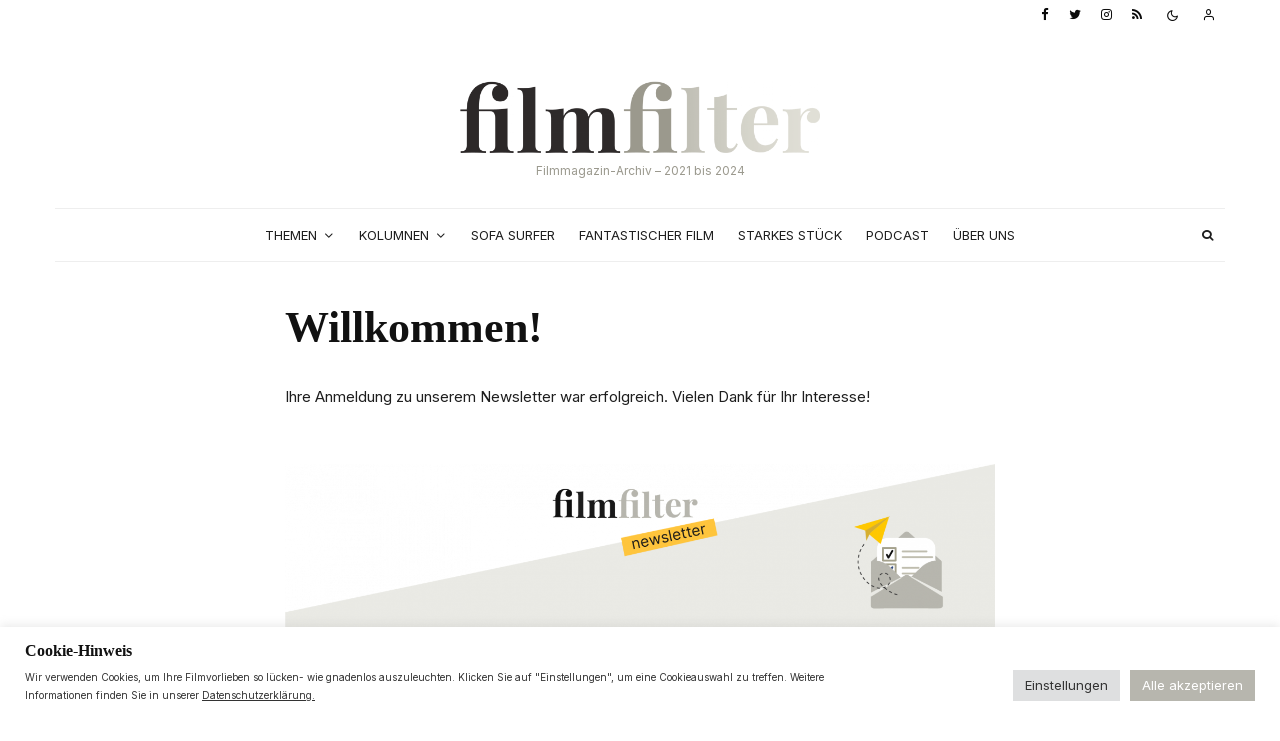

--- FILE ---
content_type: text/html; charset=UTF-8
request_url: https://filmfilter.at/newsletter_willkommen/
body_size: 32259
content:
<!DOCTYPE html>
<html lang="de">
<head>
	<meta charset="UTF-8">
			<meta name="viewport" content="width=device-width, initial-scale=1">
		<link rel="profile" href="http://gmpg.org/xfn/11">
		<meta name="theme-color" content="#b7b6ae">
	<meta name='robots' content='index, follow, max-image-preview:large, max-snippet:-1, max-video-preview:-1' />
	<style>img:is([sizes="auto" i], [sizes^="auto," i]) { contain-intrinsic-size: 3000px 1500px }</style>
	
	<!-- This site is optimized with the Yoast SEO plugin v24.2 - https://yoast.com/wordpress/plugins/seo/ -->
	<title>Willkommen! - filmfilter</title>
	<link rel="canonical" href="https://filmfilter.at/newsletter_willkommen/" />
	<meta property="og:locale" content="de_DE" />
	<meta property="og:type" content="article" />
	<meta property="og:title" content="Willkommen! - filmfilter" />
	<meta property="og:description" content="Ihre Anmeldung zu unserem Newsletter war erfolgreich. Vielen Dank für Ihr Interesse! &nbsp;" />
	<meta property="og:url" content="https://filmfilter.at/newsletter_willkommen/" />
	<meta property="og:site_name" content="filmfilter" />
	<meta property="article:modified_time" content="2021-12-07T14:04:44+00:00" />
	<meta property="og:image" content="https://filmfilter.at/wp-content/uploads/2021/09/newsletter_mail-poet_v.05-1320x335.png" />
	<meta name="twitter:card" content="summary_large_image" />
	<meta name="twitter:label1" content="Geschätzte Lesezeit" />
	<meta name="twitter:data1" content="1 Minute" />
	<script type="application/ld+json" class="yoast-schema-graph">{"@context":"https://schema.org","@graph":[{"@type":"WebPage","@id":"https://filmfilter.at/newsletter_willkommen/","url":"https://filmfilter.at/newsletter_willkommen/","name":"Willkommen! - filmfilter","isPartOf":{"@id":"https://filmfilter.at/#website"},"primaryImageOfPage":{"@id":"https://filmfilter.at/newsletter_willkommen/#primaryimage"},"image":{"@id":"https://filmfilter.at/newsletter_willkommen/#primaryimage"},"thumbnailUrl":"https://filmfilter.at/wp-content/uploads/2021/09/newsletter_mail-poet_v.05-1320x335.png","datePublished":"2021-10-11T19:25:20+00:00","dateModified":"2021-12-07T14:04:44+00:00","breadcrumb":{"@id":"https://filmfilter.at/newsletter_willkommen/#breadcrumb"},"inLanguage":"de","potentialAction":[{"@type":"ReadAction","target":["https://filmfilter.at/newsletter_willkommen/"]}]},{"@type":"ImageObject","inLanguage":"de","@id":"https://filmfilter.at/newsletter_willkommen/#primaryimage","url":"https://i0.wp.com/filmfilter.at/wp-content/uploads/2021/09/newsletter_mail-poet_v.05.png?fit=1955%2C496&ssl=1","contentUrl":"https://i0.wp.com/filmfilter.at/wp-content/uploads/2021/09/newsletter_mail-poet_v.05.png?fit=1955%2C496&ssl=1","width":1955,"height":496},{"@type":"BreadcrumbList","@id":"https://filmfilter.at/newsletter_willkommen/#breadcrumb","itemListElement":[{"@type":"ListItem","position":1,"name":"Startseite","item":"https://filmfilter.at/"},{"@type":"ListItem","position":2,"name":"Willkommen!"}]},{"@type":"WebSite","@id":"https://filmfilter.at/#website","url":"https://filmfilter.at/","name":"filmfilter","description":"Freies Online-Magazin für Filme und Serien","potentialAction":[{"@type":"SearchAction","target":{"@type":"EntryPoint","urlTemplate":"https://filmfilter.at/?s={search_term_string}"},"query-input":{"@type":"PropertyValueSpecification","valueRequired":true,"valueName":"search_term_string"}}],"inLanguage":"de"}]}</script>
	<!-- / Yoast SEO plugin. -->


<link rel='dns-prefetch' href='//www.googletagmanager.com' />
<link rel='dns-prefetch' href='//stats.wp.com' />
<link rel='dns-prefetch' href='//fonts.googleapis.com' />
<link rel='dns-prefetch' href='//use.typekit.net' />
<link rel='preconnect' href='//i0.wp.com' />
<link rel="alternate" type="application/rss+xml" title="filmfilter &raquo; Feed" href="https://filmfilter.at/feed/" />
<link rel="alternate" type="application/rss+xml" title="filmfilter &raquo; Kommentar-Feed" href="https://filmfilter.at/comments/feed/" />
<!-- <link rel='stylesheet' id='mediaelement-css' href='https://filmfilter.at/wp-includes/js/mediaelement/mediaelementplayer-legacy.min.css?ver=4.2.17' type='text/css' media='all' /> -->
<!-- <link rel='stylesheet' id='wp-mediaelement-css' href='https://filmfilter.at/wp-includes/js/mediaelement/wp-mediaelement.min.css?ver=6.7.2' type='text/css' media='all' /> -->
<link rel="stylesheet" type="text/css" href="//filmfilter.at/wp-content/cache/wpfc-minified/ernw6apy/84who.css" media="all"/>
<style id='jetpack-sharing-buttons-style-inline-css' type='text/css'>
.jetpack-sharing-buttons__services-list{display:flex;flex-direction:row;flex-wrap:wrap;gap:0;list-style-type:none;margin:5px;padding:0}.jetpack-sharing-buttons__services-list.has-small-icon-size{font-size:12px}.jetpack-sharing-buttons__services-list.has-normal-icon-size{font-size:16px}.jetpack-sharing-buttons__services-list.has-large-icon-size{font-size:24px}.jetpack-sharing-buttons__services-list.has-huge-icon-size{font-size:36px}@media print{.jetpack-sharing-buttons__services-list{display:none!important}}.editor-styles-wrapper .wp-block-jetpack-sharing-buttons{gap:0;padding-inline-start:0}ul.jetpack-sharing-buttons__services-list.has-background{padding:1.25em 2.375em}
</style>
<!-- <link rel='stylesheet' id='lets-info-up-block-css' href='https://filmfilter.at/wp-content/plugins/lets-info-up/frontend/css/style.min.css?ver=1.4.7' type='text/css' media='all' /> -->
<!-- <link rel='stylesheet' id='cookie-law-info-css' href='https://filmfilter.at/wp-content/plugins/cookie-law-info/legacy/public/css/cookie-law-info-public.css?ver=3.2.8' type='text/css' media='all' /> -->
<!-- <link rel='stylesheet' id='cookie-law-info-gdpr-css' href='https://filmfilter.at/wp-content/plugins/cookie-law-info/legacy/public/css/cookie-law-info-gdpr.css?ver=3.2.8' type='text/css' media='all' /> -->
<!-- <link rel='stylesheet' id='secondline-psb-subscribe-button-styles-css' href='https://filmfilter.at/wp-content/plugins/podcast-subscribe-buttons/assets/css/secondline-psb-styles.css?ver=6.7.2' type='text/css' media='all' /> -->
<!-- <link rel='stylesheet' id='lets-live-blog-css' href='https://filmfilter.at/wp-content/plugins/lets-live-blog/frontend/css/style.min.css?ver=1.2.0' type='text/css' media='all' /> -->
<!-- <link rel='stylesheet' id='lets-live-blog-icons-css' href='https://filmfilter.at/wp-content/plugins/lets-live-blog/frontend/css/fonts/style.css?ver=1.2.0' type='text/css' media='all' /> -->
<!-- <link rel='stylesheet' id='zeen-style-css' href='https://filmfilter.at/wp-content/themes/zeen/assets/css/style.min.css?ver=4.0.9.5' type='text/css' media='all' /> -->
<link rel="stylesheet" type="text/css" href="//filmfilter.at/wp-content/cache/wpfc-minified/kp453vdw/84who.css" media="all"/>
<style id='zeen-style-inline-css' type='text/css'>
.content-bg, .block-skin-5:not(.skin-inner), .block-skin-5.skin-inner > .tipi-row-inner-style, .article-layout-skin-1.title-cut-bl .hero-wrap .meta:before, .article-layout-skin-1.title-cut-bc .hero-wrap .meta:before, .article-layout-skin-1.title-cut-bl .hero-wrap .share-it:before, .article-layout-skin-1.title-cut-bc .hero-wrap .share-it:before, .standard-archive .page-header, .skin-dark .flickity-viewport, .zeen__var__options label { background: #ffffff;}a.zeen-pin-it{position: absolute}.background.mask {background-color: transparent}.side-author__wrap .mask a {display:inline-block;height:70px}.timed-pup,.modal-wrap {position:fixed;visibility:hidden}.to-top__fixed .to-top a{background-color:#000000; color: #fff}.site-inner { background-color: #fff; }.splitter svg g { fill: #fff; }.inline-post .block article .title { font-size: 22px;}input[type=submit], button, .tipi-button,.button,.wpcf7-submit,.button__back__home{ border-radius: 0; }.fontfam-1 { font-family: adobe-caslon-pro, serif;!important;}input,input[type="number"],.body-f1, .quotes-f1 blockquote, .quotes-f1 q, .by-f1 .byline, .sub-f1 .subtitle, .wh-f1 .widget-title, .headings-f1 h1, .headings-f1 h2, .headings-f1 h3, .headings-f1 h4, .headings-f1 h5, .headings-f1 h6, .font-1, div.jvectormap-tip {font-family:adobe-caslon-pro, serif;;font-weight: 600;font-style: normal;}.fontfam-2 { font-family:'Inter',sans-serif!important; }.body-f2, .quotes-f2 blockquote, .quotes-f2 q, .by-f2 .byline, .sub-f2 .subtitle, .wh-f2 .widget-title, .headings-f2 h1, .headings-f2 h2, .headings-f2 h3, .headings-f2 h4, .headings-f2 h5, .headings-f2 h6, .font-2 {font-family:'Inter',sans-serif;font-weight: 400;font-style: normal;}.fontfam-3 { font-family:'Inter',sans-serif!important;}input[type=submit], button, .tipi-button,.button,.wpcf7-submit,.button__back__home,.body-f3, .quotes-f3 blockquote, .quotes-f3 q, .by-f3 .byline, .sub-f3 .subtitle, .wh-f3 .widget-title, .headings-f3 h1, .headings-f3 h2, .headings-f3 h3, .headings-f3 h4, .headings-f3 h5, .headings-f3 h6, .font-3 {font-family:'Inter',sans-serif;font-style: normal;font-weight: 400;}.tipi-row, .tipi-builder-on .contents-wrap > p { max-width: 1230px ; }.slider-columns--3 article { width: 360px }.slider-columns--2 article { width: 555px }.slider-columns--4 article { width: 262.5px }.single .site-content .tipi-row { max-width: 1230px ; }.single-product .site-content .tipi-row { max-width: 1230px ; }.date--secondary { color: #0a0a0a; }.date--main { color: #f8d92f; }.global-accent-border { border-color: #b7b6ae; }.trending-accent-border { border-color: #bfbdae; }.trending-accent-bg { border-color: #bfbdae; }.wpcf7-submit, .tipi-button.block-loader { background: #b7b6ae; }.wpcf7-submit:hover, .tipi-button.block-loader:hover { background: #212121; }.tipi-button.block-loader { color: #fff!important; }.wpcf7-submit { background: #18181e; }.wpcf7-submit:hover { background: #111; }.global-accent-bg, .icon-base-2:hover .icon-bg, #progress { background-color: #b7b6ae; }.global-accent-text, .mm-submenu-2 .mm-51 .menu-wrap > .sub-menu > li > a { color: #b7b6ae; }body { color:#1e1e1e;}.excerpt { color:#444;}.mode--alt--b .excerpt, .block-skin-2 .excerpt, .block-skin-2 .preview-classic .custom-button__fill-2 { color:#888!important;}.read-more-wrap { color:#767676;}.logo-fallback a { color:#000!important;}.site-mob-header .logo-fallback a { color:#000!important;}blockquote:not(.comment-excerpt) { color:#111;}.mode--alt--b blockquote:not(.comment-excerpt), .mode--alt--b .block-skin-0.block-wrap-quote .block-wrap-quote blockquote:not(.comment-excerpt), .mode--alt--b .block-skin-0.block-wrap-quote .block-wrap-quote blockquote:not(.comment-excerpt) span { color:#fff!important;}.byline, .byline a { color:#3f3f3f;}.mode--alt--b .block-wrap-classic .byline, .mode--alt--b .block-wrap-classic .byline a, .mode--alt--b .block-wrap-thumbnail .byline, .mode--alt--b .block-wrap-thumbnail .byline a, .block-skin-2 .byline a, .block-skin-2 .byline { color:#888;}.preview-classic .meta .title, .preview-thumbnail .meta .title,.preview-56 .meta .title{ color:#111;}h1, h2, h3, h4, h5, h6, .block-title { color:#111;}.sidebar-widget  .widget-title { color:#111!important;}.link-color-wrap p > a, .link-color-wrap p > em a, .link-color-wrap p > strong a {
			text-decoration: underline; text-decoration-color: #848173; text-decoration-thickness: 1px; text-decoration-style:solid}.link-color-wrap a, .woocommerce-Tabs-panel--description a { color: #72716b; }.mode--alt--b .link-color-wrap a, .mode--alt--b .woocommerce-Tabs-panel--description a { color: #848173; }.copyright, .site-footer .bg-area-inner .copyright a { color: #2a2a2a; }.link-color-wrap a:hover { color: #72716b; }.mode--alt--b .link-color-wrap a:hover { color: #848173; }body{line-height:1.7}input[type=submit], button, .tipi-button,.button,.wpcf7-submit,.button__back__home{letter-spacing:0.09em}.sub-menu a:not(.tipi-button){letter-spacing:0.1em}.widget-title{letter-spacing:0.09em}html, body{font-size:15px}.byline{font-size:10px}input[type=submit], button, .tipi-button,.button,.wpcf7-submit,.button__back__home{font-size:13px}.excerpt{font-size:13px}.logo-fallback, .secondary-wrap .logo-fallback a{font-size:30px}.breadcrumbs{font-size:12px}.hero-meta.tipi-s-typo .title{font-size:30px}.hero-meta.tipi-s-typo .subtitle{font-size:18px}.hero-meta.tipi-m-typo .title{font-size:44px}.hero-meta.tipi-m-typo .subtitle{font-size:18px}.hero-meta.tipi-xl-typo .title{font-size:39px}.hero-meta.tipi-xl-typo .subtitle{font-size:22px}.block-html-content h1, .single-content .entry-content h1{font-size:32px}.block-html-content h2, .single-content .entry-content h2{font-size:24px}.block-html-content h3, .single-content .entry-content h3{font-size:20px}.block-html-content h4, .single-content .entry-content h4{font-size:24px}.block-html-content h5, .single-content .entry-content h5{font-size:18px}.footer-block-links{font-size:8px}.site-footer .copyright{font-size:12px}.footer-navigation{font-size:10px}.site-footer .menu-icons{font-size:20px}.sub-menu a:not(.tipi-button){font-size:14px}.main-navigation .menu-icon, .main-navigation .trending-icon-solo{font-size:12px}.secondary-wrap-v .standard-drop>a,.secondary-wrap, .secondary-wrap a, .secondary-wrap .menu-icon--text{font-size:10px}.secondary-wrap .menu-icon, .secondary-wrap .menu-icon a, .secondary-wrap .trending-icon-solo{font-size:13px}.block-title, .page-title{font-size:28px}.block-subtitle{font-size:20px}.block-col-self .preview-2 .title{font-size:36px}.block-wrap-classic .tipi-m-typo .title-wrap .title{font-size:30px}.tipi-s-typo .title, .ppl-s-3 .tipi-s-typo .title, .zeen-col--wide .ppl-s-3 .tipi-s-typo .title, .preview-1 .title, .preview-21:not(.tipi-xs-typo) .title{font-size:18px}.tipi-xs-typo .title, .tipi-basket-wrap .basket-item .title{font-size:18px}.meta .read-more-wrap{font-size:11px}.widget-title{font-size:13px}.split-1:not(.preview-thumbnail) .mask{-webkit-flex: 0 0 calc( 34% - 15px);
					-ms-flex: 0 0 calc( 34% - 15px);
					flex: 0 0 calc( 34% - 15px);
					width: calc( 34% - 15px);}.preview-thumbnail .mask{-webkit-flex: 0 0 65px;
					-ms-flex: 0 0 65px;
					flex: 0 0 65px;
					width: 65px;}.footer-lower-area{padding-top:36px}.footer-lower-area{padding-bottom:10px}.footer-upper-area{padding-bottom:50px}.footer-upper-area{padding-top:50px}.footer-widget-wrap{padding-bottom:47px}.footer-widget-wrap{padding-top:50px}.tipi-button-cta-header{font-size:13px}blockquote {font-style:italic;}.footer-lower-area, .footer-lower-area .menu-item, .footer-lower-area .menu-icon span {font-weight: 700;}input[type=submit], button, .tipi-button,.button,.wpcf7-submit,.button__back__home{ text-transform: uppercase; }.entry-title{ text-transform: none; }.logo-fallback{ text-transform: none; }.block-wrap-slider .title-wrap .title{ text-transform: none; }.block-wrap-grid .title-wrap .title, .tile-design-4 .meta .title-wrap .title{ text-transform: none; }.block-wrap-classic .title-wrap .title{ text-transform: none; }.block-title{ text-transform: none; }.meta .excerpt .read-more{ text-transform: uppercase; }.preview-grid .read-more{ text-transform: uppercase; }.block-subtitle{ text-transform: none; }.byline{ text-transform: uppercase; }.widget-title{ text-transform: uppercase; }.main-navigation .menu-item, .main-navigation .menu-icon .menu-icon--text{ text-transform: uppercase; }.secondary-navigation, .secondary-wrap .menu-icon .menu-icon--text{ text-transform: uppercase; }.footer-lower-area .menu-item, .footer-lower-area .menu-icon span{ text-transform: none; }.sub-menu a:not(.tipi-button){ text-transform: none; }.site-mob-header .menu-item, .site-mob-header .menu-icon span{ text-transform: uppercase; }.single-content .entry-content h1, .single-content .entry-content h2, .single-content .entry-content h3, .single-content .entry-content h4, .single-content .entry-content h5, .single-content .entry-content h6, .meta__full h1, .meta__full h2, .meta__full h3, .meta__full h4, .meta__full h5, .bbp__thread__title{ text-transform: none; }.mm-submenu-2 .mm-11 .menu-wrap > *, .mm-submenu-2 .mm-31 .menu-wrap > *, .mm-submenu-2 .mm-21 .menu-wrap > *, .mm-submenu-2 .mm-51 .menu-wrap > *  { border-top: 2px solid transparent; }.separation-border { margin-bottom: 30px; }.load-more-wrap-1 { padding-top: 30px; }.block-wrap-classic .inf-spacer + .block:not(.block-62) { margin-top: 30px; }#colophon .bg-area-inner { border-top: 1px #d8d8d8 solid;}.separation-border-v { background: #eee;}.separation-border-v { height: calc( 100% -  30px - 1px); }@media only screen and (max-width: 480px) {.separation-border { margin-bottom: 30px;}}.sidebar-wrap .sidebar { padding-right: 20px; padding-left: 20px; padding-top:0px; padding-bottom:20px; }.sidebar-left .sidebar-wrap .sidebar { padding-right: 20px; padding-left: 20px; }@media only screen and (min-width: 481px) {}@media only screen and (max-width: 767px) {.mobile__design--side .mask {
		width: calc( 34% - 15px);
	}}@media only screen and (min-width: 768px) {.hero-meta.tipi-s-typo .subtitle{font-size:17px}.hero-meta.tipi-m-typo .subtitle{font-size:13px}.hero-meta.tipi-xl-typo .subtitle{font-size:20px}.main-navigation, .main-navigation .menu-icon--text{font-size:12px}.layout-side-info .details{width:130px;float:left}.sticky-header--active.site-header.size-set .logo img, .site-header.size-set.slidedown .logo img, .site-header.size-set.sticky-menu-2.stuck .logo img { height: 40px!important; }.sticky-header--active.site-header .bg-area, .site-header.sticky-menu-2.stuck .bg-area, .site-header.slidedown .bg-area, .main-navigation.stuck .menu-bg-area, .sticky-4-unfixed .header-skin-4.site-header .bg-area { background: rgba(255,255,255,0.9); }.mm-skin-4 .mm-art .menu-wrap, .mm-skin-4 .sub-menu, .trending-inline-drop .block-wrap, .trending-inline-drop, .trending-inline.dropper:hover { background: #232323; }.mm-skin-4 .mm-art .menu-wrap .block-wrap:not(.tile-design-4):not(.classic-title-overlay) a, .mm-skin-4 .sub-menu a, .mm-skin-4 .dropper .block-title-area .block-title, .mm-skin-4 .dropper .block-title-area .block-title a, .mm-skin-4 .mm-art .tipi-arrow, .mm-skin-4 .drop-it article .price, .trending-inline-drop .trending-inline-wrap .block article a, .trending-inline-drop, .trending-inline.dropper:hover a { color: #ececec; }.mm-skin-4 .mm-art .tipi-arrow, .trending-inline-drop .trending-selected { border-color: #ececec; }.mm-skin-4 .mm-art .tipi-arrow i:after { background: #ececec; }.title-contrast .hero-wrap { height: calc( 100vh - 180px ); }.tipi-s-typo .title, .ppl-s-3 .tipi-s-typo .title, .zeen-col--wide .ppl-s-3 .tipi-s-typo .title, .preview-1 .title, .preview-21:not(.tipi-xs-typo) .title  { line-height: 1.3333;}.preview-grid.tipi-s-typo .title { font-size: 22px; }.zeen-col--narrow .block-wrap-classic .tipi-m-typo .title-wrap .title { font-size: 18px; }.mode--alt--b .footer-widget-area:not(.footer-widget-area-1) + .footer-lower-area { border-top:1px #eeeeee solid ; }.footer-widget-wrap { border-right:1px #eeeeee solid ; }.footer-widget-wrap .widget_search form, .footer-widget-wrap select { border-color:#eeeeee; }.footer-widget-wrap .zeen-widget { border-bottom:1px #eeeeee solid ; }.footer-widget-wrap .zeen-widget .preview-thumbnail { border-bottom-color: #eeeeee;}.secondary-wrap .menu-padding, .secondary-wrap .ul-padding > li > a {
			padding-top: 8px;
			padding-bottom: 10px;
		}}@media only screen and (min-width: 1240px) {.hero-l .single-content {padding-top: 45px}.align-fs .contents-wrap .video-wrap, .align-fs-center .aligncenter.size-full, .align-fs-center .wp-caption.aligncenter .size-full, .align-fs-center .tiled-gallery, .align-fs .alignwide { width: 1170px; }.align-fs .contents-wrap .video-wrap { height: 658px; }.has-bg .align-fs .contents-wrap .video-wrap, .has-bg .align-fs .alignwide, .has-bg .align-fs-center .aligncenter.size-full, .has-bg .align-fs-center .wp-caption.aligncenter .size-full, .has-bg .align-fs-center .tiled-gallery { width: 1230px; }.has-bg .align-fs .contents-wrap .video-wrap { height: 691px; }.hero-meta.tipi-m-typo .subtitle{font-size:18px}.main-navigation, .main-navigation .menu-icon--text{font-size:13px}.sub-menu a:not(.tipi-button){font-size:12px}.split-1:not(.preview-thumbnail) .mask{-webkit-flex: 0 0 calc( 33% - 15px);
					-ms-flex: 0 0 calc( 33% - 15px);
					flex: 0 0 calc( 33% - 15px);
					width: calc( 33% - 15px);}.preview-thumbnail .mask{-webkit-flex: 0 0 60px;
					-ms-flex: 0 0 60px;
					flex: 0 0 60px;
					width: 60px;}.footer-lower-area{padding-top:40px}.footer-lower-area{padding-bottom:40px}.footer-widget-wrap{padding-bottom:40px}.footer-widget-wrap{padding-top:66px}}.main-menu-bar-color-1 .current-menu-item > a, .main-menu-bar-color-1 .menu-main-menu > .dropper.active:not(.current-menu-item) > a { background-color: #232323;}.site-header a { color: #111; }.site-skin-3.content-subscribe, .site-skin-3.content-subscribe .subtitle, .site-skin-3.content-subscribe input, .site-skin-3.content-subscribe h2 { color: #191919; } .site-skin-3.content-subscribe input[type="email"] { border-color: #191919; }.footer-widget-wrap .widget_search form { border-color:#eeeeee; }.sidebar-wrap .sidebar { border:1px #ddd solid ; }.content-area .zeen-widget { padding:20px 0px 0px; }.with-fi.preview-grid,.with-fi.preview-grid .byline,.with-fi.preview-grid .subtitle, .with-fi.preview-grid a { color: #fff; }.preview-grid .mask-overlay { opacity: 0.2 ; }@media (pointer: fine) {.preview-grid:hover .mask-overlay { opacity: 0.4 ; }}.slider-image-1 .mask-overlay { background-color: #1a1d1e ; }.with-fi.preview-slider-overlay,.with-fi.preview-slider-overlay .byline,.with-fi.preview-slider-overlay .subtitle, .with-fi.preview-slider-overlay a { color: #fff; }.preview-slider-overlay .mask-overlay { opacity: 0.2 ; }@media (pointer: fine) {.preview-slider-overlay:hover .mask-overlay { opacity: 0.5 ; }}.logo-main .logo-subtitle { color: #9b998e; }.site-footer .bg-area-inner, .site-footer .bg-area-inner .woo-product-rating span, .site-footer .bg-area-inner .stack-design-3 .meta { background-color: #eaeae5; }.site-footer .bg-area-inner .background { background-image: none; opacity: 1; }.footer-lower-area { color: #272727; }.to-top-2 a { border-color: #272727; }.to-top-2 i:after { background: #272727; }.site-footer .bg-area-inner,.site-footer .bg-area-inner .byline,.site-footer .bg-area-inner a,.site-footer .bg-area-inner .widget_search form *,.site-footer .bg-area-inner h3,.site-footer .bg-area-inner .widget-title { color:#272727; }.site-footer .bg-area-inner .tipi-spin.tipi-row-inner-style:before { border-color:#272727; }.content-subscribe .bg-area, .content-subscribe .bg-area .woo-product-rating span, .content-subscribe .bg-area .stack-design-3 .meta { background-color: rgba(255,255,255,0.87); }.content-subscribe .bg-area .background { opacity: 1; }.content-subscribe .bg-area,.content-subscribe .bg-area .byline,.content-subscribe .bg-area a,.content-subscribe .bg-area .widget_search form *,.content-subscribe .bg-area h3,.content-subscribe .bg-area .widget-title { color:#191919; }.content-subscribe .bg-area .tipi-spin.tipi-row-inner-style:before { border-color:#191919; }.site-mob-header .bg-area, .site-mob-header .bg-area .woo-product-rating span, .site-mob-header .bg-area .stack-design-3 .meta { background-color: #ffffff; }.site-mob-header .bg-area .background { background-image: none; opacity: 1; }.site-mob-header .bg-area .tipi-i-menu-mob, .site-mob-menu-a-4.mob-open .tipi-i-menu-mob:before, .site-mob-menu-a-4.mob-open .tipi-i-menu-mob:after { background:#252525; }.site-mob-header .bg-area,.site-mob-header .bg-area .byline,.site-mob-header .bg-area a,.site-mob-header .bg-area .widget_search form *,.site-mob-header .bg-area h3,.site-mob-header .bg-area .widget-title { color:#252525; }.site-mob-header .bg-area .tipi-spin.tipi-row-inner-style:before { border-color:#252525; }.main-navigation, .main-navigation .menu-icon--text { color: #1e1e1e; }.main-navigation .horizontal-menu>li>a { padding-left: 12px; padding-right: 12px; }.main-navigation-border { border-bottom:1px #eeeeee solid ; }.main-navigation-border .drop-search { border-top:1px #eeeeee solid ; }#progress {bottom: 0;height: 1px; }.sticky-menu-2:not(.active) #progress  { bottom: -1px;  }.secondary-wrap .menu-bg-area { border-bottom:0px #e0e0e0 solid ; border-top: 0px #eee solid ; }.main-navigation-border { border-top: 1px #eeeeee solid ; }.main-navigation .horizontal-menu .drop, .main-navigation .horizontal-menu > li > a, .date--main {
			padding-top: 15px;
			padding-bottom: 15px;
		}.site-mob-header .menu-icon { font-size: 13px; }.secondary-wrap-v .standard-drop>a,.secondary-wrap, .secondary-wrap a, .secondary-wrap .menu-icon--text { color: #0a0a0a; }.secondary-wrap .menu-secondary > li > a, .secondary-icons li > a { padding-left: 10px; padding-right: 10px; }.mc4wp-form-fields input[type=submit], .mc4wp-form-fields button, #subscribe-submit input[type=submit], .subscribe-wrap input[type=submit] {color: #fff;background-color: #494949;}.site-mob-header:not(.site-mob-header-11) .header-padding .logo-main-wrap, .site-mob-header:not(.site-mob-header-11) .header-padding .icons-wrap a, .site-mob-header-11 .header-padding {
		padding-top: 40px;
		padding-bottom: 30px;
	}.site-header .header-padding {
		padding-top:50px;
		padding-bottom:30px;
	}.site-header.sticky-menu-2.stuck .header-padding, .site-header.slidedown .header-padding, .sticky-header--active.site-header .header-padding, .main-navigation.stuck .horizontal-menu > li > a { padding-top: 30px; padding-bottom: 30px; }
</style>
<!-- <link rel='stylesheet' id='zeen-child-style-css' href='https://filmfilter.at/wp-content/themes/xzeen-child/style.css?ver=4.0.9.5' type='text/css' media='all' /> -->
<!-- <link rel='stylesheet' id='zeen-dark-mode-css' href='https://filmfilter.at/wp-content/themes/zeen/assets/css/dark.min.css?ver=4.0.9.5' type='text/css' media='all' /> -->
<link rel="stylesheet" type="text/css" href="//filmfilter.at/wp-content/cache/wpfc-minified/9mmhdf13/84who.css" media="all"/>
<link rel='stylesheet' id='zeen-fonts-css' href='https://fonts.googleapis.com/css?family=Inter%3A400%2C700&#038;subset=latin&#038;display=swap' type='text/css' media='all' />
<link rel='stylesheet' id='zeen-tk-css' href='https://use.typekit.net/ktg3mmj.css?ver=6.7.2' type='text/css' media='all' />
<!-- <link rel='stylesheet' id='login-with-ajax-css' href='https://filmfilter.at/wp-content/plugins/login-with-ajax/templates/widget.css?ver=4.3' type='text/css' media='all' /> -->
<link rel="stylesheet" type="text/css" href="//filmfilter.at/wp-content/cache/wpfc-minified/qwq2hw95/84who.css" media="all"/>
<script src='//filmfilter.at/wp-content/cache/wpfc-minified/lvzcshde/84who.js' type="text/javascript"></script>
<!-- <script type="text/javascript" src="https://filmfilter.at/wp-includes/js/jquery/jquery.min.js?ver=3.7.1" id="jquery-core-js"></script> -->
<!-- <script type="text/javascript" src="https://filmfilter.at/wp-includes/js/jquery/jquery-migrate.min.js?ver=3.4.1" id="jquery-migrate-js"></script> -->
<script type="text/javascript" id="cookie-law-info-js-extra">
/* <![CDATA[ */
var Cli_Data = {"nn_cookie_ids":["tk_tc","tk_ai","tk_qs","cookielawinfo-checkbox-advertisement","tk_or","tk_r3d","tk_lr"],"cookielist":[],"non_necessary_cookies":{"analytics":["tk_or","tk_r3d","tk_lr"],"others":["tk_tc","tk_ai","tk_qs"]},"ccpaEnabled":"","ccpaRegionBased":"","ccpaBarEnabled":"","strictlyEnabled":["necessary","obligatoire"],"ccpaType":"gdpr","js_blocking":"1","custom_integration":"","triggerDomRefresh":"","secure_cookies":""};
var cli_cookiebar_settings = {"animate_speed_hide":"500","animate_speed_show":"500","background":"#FFF","border":"#b1a6a6c2","border_on":"","button_1_button_colour":"#b7b6ae","button_1_button_hover":"#92928b","button_1_link_colour":"#fff","button_1_as_button":"1","button_1_new_win":"","button_2_button_colour":"#333","button_2_button_hover":"#292929","button_2_link_colour":"#444","button_2_as_button":"","button_2_hidebar":"1","button_3_button_colour":"#dedfe0","button_3_button_hover":"#b2b2b3","button_3_link_colour":"#333333","button_3_as_button":"1","button_3_new_win":"","button_4_button_colour":"#dedfe0","button_4_button_hover":"#b2b2b3","button_4_link_colour":"#333333","button_4_as_button":"1","button_7_button_colour":"#b7b6ae","button_7_button_hover":"#92928b","button_7_link_colour":"#fff","button_7_as_button":"1","button_7_new_win":"","font_family":"inherit","header_fix":"","notify_animate_hide":"","notify_animate_show":"","notify_div_id":"#cookie-law-info-bar","notify_position_horizontal":"right","notify_position_vertical":"bottom","scroll_close":"","scroll_close_reload":"","accept_close_reload":"","reject_close_reload":"1","showagain_tab":"","showagain_background":"#fff","showagain_border":"#000","showagain_div_id":"#cookie-law-info-again","showagain_x_position":"100px","text":"#333333","show_once_yn":"","show_once":"10000","logging_on":"","as_popup":"","popup_overlay":"1","bar_heading_text":"Cookie-Hinweis","cookie_bar_as":"banner","popup_showagain_position":"bottom-right","widget_position":"left"};
var log_object = {"ajax_url":"https:\/\/filmfilter.at\/wp-admin\/admin-ajax.php"};
/* ]]> */
</script>
<script src='//filmfilter.at/wp-content/cache/wpfc-minified/9a9pljw3/84who.js' type="text/javascript"></script>
<!-- <script type="text/javascript" src="https://filmfilter.at/wp-content/plugins/cookie-law-info/legacy/public/js/cookie-law-info-public.js?ver=3.2.8" id="cookie-law-info-js"></script> -->
<script type="text/javascript" id="login-with-ajax-js-extra">
/* <![CDATA[ */
var LWA = {"ajaxurl":"https:\/\/filmfilter.at\/wp-admin\/admin-ajax.php","off":""};
/* ]]> */
</script>
<script src='//filmfilter.at/wp-content/cache/wpfc-minified/q7ffyo5d/dcpao.js' type="text/javascript"></script>
<!-- <script type="text/javascript" src="https://filmfilter.at/wp-content/themes/zeen/plugins/login-with-ajax/login-with-ajax.js?ver=4.3" id="login-with-ajax-js"></script> -->
<!-- <script type="text/javascript" src="https://filmfilter.at/wp-content/plugins/login-with-ajax/ajaxify/ajaxify.min.js?ver=4.3" id="login-with-ajax-ajaxify-js"></script> -->

<!-- Google Tag (gtac.js) durch Site-Kit hinzugefügt -->

<!-- Von Site Kit hinzugefügtes Google-Analytics-Snippet -->
<script type="text/javascript" src="https://www.googletagmanager.com/gtag/js?id=G-N7LPQYMK06" id="google_gtagjs-js" async></script>
<script type="text/javascript" id="google_gtagjs-js-after">
/* <![CDATA[ */
window.dataLayer = window.dataLayer || [];function gtag(){dataLayer.push(arguments);}
gtag("set","linker",{"domains":["filmfilter.at"]});
gtag("js", new Date());
gtag("set", "developer_id.dZTNiMT", true);
gtag("config", "G-N7LPQYMK06");
/* ]]> */
</script>

<!-- Das Snippet mit dem schließenden Google-Tag (gtag.js) wurde von Site Kit hinzugefügt -->
<link rel="https://api.w.org/" href="https://filmfilter.at/wp-json/" /><link rel="alternate" title="JSON" type="application/json" href="https://filmfilter.at/wp-json/wp/v2/pages/4077" /><link rel="EditURI" type="application/rsd+xml" title="RSD" href="https://filmfilter.at/xmlrpc.php?rsd" />
<meta name="generator" content="WordPress 6.7.2" />
<link rel='shortlink' href='https://filmfilter.at/?p=4077' />
<link rel="alternate" title="oEmbed (JSON)" type="application/json+oembed" href="https://filmfilter.at/wp-json/oembed/1.0/embed?url=https%3A%2F%2Ffilmfilter.at%2Fnewsletter_willkommen%2F" />
<link rel="alternate" title="oEmbed (XML)" type="text/xml+oembed" href="https://filmfilter.at/wp-json/oembed/1.0/embed?url=https%3A%2F%2Ffilmfilter.at%2Fnewsletter_willkommen%2F&#038;format=xml" />
<meta name="generator" content="Site Kit by Google 1.148.0" />	<style>img#wpstats{display:none}</style>
		<link rel="preload" type="font/woff2" as="font" href="https://filmfilter.at/wp-content/themes/zeen/assets/css/tipi/tipi.woff2?9oa0lg" crossorigin="anonymous"><link rel="dns-prefetch" href="//fonts.googleapis.com"><link rel="preconnect" href="https://fonts.gstatic.com/" crossorigin="anonymous"><link rel="preconnect" href="https://use.typekit.net/" crossorigin="anonymous"><link rel="icon" href="https://i0.wp.com/filmfilter.at/wp-content/uploads/2021/11/cropped-favicon_d9d8cf.png?fit=32%2C32&#038;ssl=1" sizes="32x32" />
<link rel="icon" href="https://i0.wp.com/filmfilter.at/wp-content/uploads/2021/11/cropped-favicon_d9d8cf.png?fit=192%2C192&#038;ssl=1" sizes="192x192" />
<link rel="apple-touch-icon" href="https://i0.wp.com/filmfilter.at/wp-content/uploads/2021/11/cropped-favicon_d9d8cf.png?fit=180%2C180&#038;ssl=1" />
<meta name="msapplication-TileImage" content="https://i0.wp.com/filmfilter.at/wp-content/uploads/2021/11/cropped-favicon_d9d8cf.png?fit=270%2C270&#038;ssl=1" />
		<style type="text/css" id="wp-custom-css">
			.block-title-1 {
    margin-bottom: 20px;
}
.title-wrap .title {
	    text-transform: capitalize!important;
}
.related-posts-wrap-hero > .block-wrap > .tipi-row-inner-style {
    border-bottom: 1px solid #eee;
}
.sidebar-right .sidebar-wrap {     padding-left: 45px;
}
.dropcap--on .entry-content>p:first-of-type:first-letter {
	margin-right: 15px;
}

 .products {
    display: none;
}
.block-css-65083 {
	line-height:1.3;
}

.title-wrap .title {
	text-transform: none !important;
}

@media only screen and (min-width: 768px) { 
.zeen-col--narrow .tipi-s-typo.stack-1 .title {
	font-size: 18px !important;
}
	}

div.byline.byline-3 {
	padding-top: 5px !important;
}

li.menu-icon-slide {
	display: none !important; 
}

.page-id-4911 h1, .page-id-2350 h1, .page-id-2349 h1, .page-id-2351 h1 {
	font-size: 28px !important;
}

.block-css-38244 .img-bg-wrapper .bg {
	background-position: bottom center;
}

@media only screen and (max-width: 767px) { .excerpt-mob-off .excerpt {
	display: block;
	}
	}

/*@media only screen and (min-width: 768px and max-width: 1020px) { 
	.sub-menu {
		background: #ffffff !important;
}
	}*/

.type-page .tipi-m-typo .subtitle {
	font-size: 15px !important;
}

.tipi-s-typo .subtitle, .type-page .meta .subtitle {
	font-size: 14px !important;
}

/* Mailpoet Seite auf Autorenseite ausblenden */
.post-2355.mailpoet_page.type-mailpoet_page {
	display: none !important;
}

@media only screen and (min-width: 768px) { .sub-menu {
	background: #1e1e1e;
}
 }

@media only screen and (min-width: 768px) { 
.sub-menu li {
    border-bottom: none;
}
	}

#mailpoet_form_2 form.mailpoet_form {
	padding: 20px 0px !important;
}

/* Titel Steady Abo Page ausblenden */
.page-id-4631 .title-wrap {
	display: none !important;
}

/* background image podcast site */
.block-css-38244 .img-bg-wrapper .bg{
	background-position: bottom right;
}

/* 
.secondary-icons li:nth-child(2) {
	order: 4;
}

.secondary-icons li:nth-child(3) {
	order: 3;
}

.secondary-icons li:nth-child(4) {
	order: 2;
}

.secondary-icons li:nth-child(5) {
	order: 5;
}

.secondary-icons li:nth-child(6) {
	order: 6;
}

.secondary-icons li:nth-child(7) {
	order: 7;
} */

/* Farbe bei Mouseover Button Header */
.tipi-button-cta-header:hover {
	color: #000000 !important;
}

input.mailpoet_submit:hover {
	background-color: #FFC53D !important;
	color: #000000 !important;
	transition-duration: 0.2s;
	cursor: pointer !important;
}

input.mailpoet_submit {
	transition-duration: 0.2s;
	cursor: pointer !important;
}



@media only screen and (min-width: 768px) { 
	.mode--alt--b .sub-menu {
		background: #1e1e1e;
		padding-bottom: 5px;
	}
	
}

.logo-img {
	max-width: 360px;
}		</style>
			 

	
</head>
<body class="page-template-default page page-id-4077 headings-f1 body-f2 sub-f2 quotes-f3 by-f3 wh-f3 widget-title-c to-top__fixed block-titles-big ipl-separated mob-menu-on-tab menu-no-color-hover grids-spacing-0 mob-fi-tall excerpt-mob-off avatar-mob-off classic-lt-41 skin-light site-mob-menu-a-1 site-mob-menu-1 mm-submenu-2 main-menu-logo-1 body-header-style-2 body-hero-m byline-font-3">
		<div id="page" class="site">
		<div id="mob-line" class="tipi-m-0"></div><header id="mobhead" class="site-header-block site-mob-header tipi-m-0 site-mob-header-1 site-mob-menu-1 sticky-menu-mob sticky-menu-1 sticky-top site-skin-3 site-img-1"><div class="bg-area header-padding tipi-row tipi-vertical-c">
	<ul class="menu-left icons-wrap tipi-vertical-c">
				
				
	
			
				
	
		</ul>
	<div class="logo-main-wrap logo-mob-wrap">
		<div class="logo logo-mobile"><a href="https://filmfilter.at" data-pin-nopin="true"><span class="logo-img"><img src="https://filmfilter.at/wp-content/uploads/2022/05/logo_filmfilter-verlauf.png" loading="lazy" alt="" srcset="https://filmfilter.at/wp-content/uploads/2022/05/logo_filmfilter-verlauf.png 2x" data-base-src="https://filmfilter.at/wp-content/uploads/2022/05/logo_filmfilter-verlauf.png" data-alt-src="https://filmfilter.at/wp-content/uploads/2022/05/logo_filmfilter-verlauf-inverse.png" data-base-srcset="https://filmfilter.at/wp-content/uploads/2022/05/logo_filmfilter-verlauf.png 2x" data-alt-srcset="https://filmfilter.at/wp-content/uploads/2022/05/logo_filmfilter-verlauf-inverse.png 2x" width="2560" height="512"></span></a></div>	</div>
	<ul class="menu-right icons-wrap tipi-vertical-c">
		<li class="menu-icon menu-icon-style-1 menu-icon-mode">	<a href="#" class="mode__wrap">
		<span class="mode__inner__wrap tipi-vertical-c tipi-tip tipi-tip-move" data-title="Reading Mode">
			<i class="tipi-i-sun tipi-all-c"></i>
			<i class="tipi-i-moon tipi-all-c"></i>
		</span>
	</a>
	</li>
				
	
			
				
	
			
				
			<li class="menu-icon menu-icon-mobile-slide"><a href="#" class="mob-tr-open" data-target="slide-menu"><i class="tipi-i-menu-mob" aria-hidden="true"></i></a></li>
	
		</ul>
	<div class="background mask"></div></div>
</header><!-- .site-mob-header -->		<div class="site-inner">
			<div id="secondary-wrap" class="secondary-wrap tipi-xs-0 clearfix font-2 mm-ani-1 secondary-menu-skin-1 secondary-menu-width-3 tipi-row"><div class="menu-bg-area"><div class="menu-content-wrap clearfix tipi-vertical-c"><ul class="horizontal-menu menu-icons ul-padding tipi-vertical-c tipi-flex-r secondary-icons"><li  class="menu-icon menu-icon-style-1 menu-icon-fb"><a href="https://facebook.com/filmfilter.at" data-title="Facebook" class="tipi-i-facebook tipi-tip tipi-tip-move" rel="noopener nofollow" aria-label="Facebook" target="_blank"></a></li><li  class="menu-icon menu-icon-style-1 menu-icon-tw"><a href="https://twitter.com/filmfilter_at" data-title="Twitter" class="tipi-i-twitter tipi-tip tipi-tip-move" rel="noopener nofollow" aria-label="Twitter" target="_blank"></a></li><li  class="menu-icon menu-icon-style-1 menu-icon-insta"><a href="https://instagram.com/filmfilter.at" data-title="Instagram" class="tipi-i-instagram tipi-tip tipi-tip-move" rel="noopener nofollow" aria-label="Instagram" target="_blank"></a></li><li  class="menu-icon menu-icon-style-1 menu-icon-rss"><a href="https://filmfilter.at/feed/" data-title="RSS" class="tipi-i-rss tipi-tip tipi-tip-move" rel="noopener nofollow" aria-label="RSS" target="_blank"></a></li><li class="menu-icon menu-icon-style-1 menu-icon-mode">	<a href="#" class="mode__wrap">
		<span class="mode__inner__wrap tipi-vertical-c tipi-tip tipi-tip-move" data-title="Reading Mode">
			<i class="tipi-i-sun tipi-all-c"></i>
			<i class="tipi-i-moon tipi-all-c"></i>
		</span>
	</a>
	</li>						<li class="menu-icon menu-icon-style-1 menu-icon-login tipi-tip tipi-tip-move" data-title="Login/Registrieren">
							<a href="#" class="tipi-i-user modal-tr icon-logged-out" data-type="lwa"></a>
					</li>
	
				
	
	</ul></div></div></div><header id="masthead" class="site-header-block site-header clearfix site-header-2 header-width-3 header-skin-1 site-img-1 mm-ani-1 mm-skin-4 main-menu-skin-1 main-menu-width-3 main-menu-bar-color-1 tipi-row main-menu-c" data-pt-diff="20" data-pb-diff="0"><div class="bg-area">
	<div class="tipi-flex-lcr logo-main-wrap header-padding tipi-flex-eq-height logo-main-wrap-center">
						<div class="logo-main-wrap header-padding tipi-all-c"><div class="logo logo-main"><a href="https://filmfilter.at" data-pin-nopin="true"><span class="logo-img"><img src="https://filmfilter.at/wp-content/uploads/2022/05/logo_filmfilter-verlauf.png" loading="lazy" alt="" srcset="https://filmfilter.at/wp-content/uploads/2022/05/logo_filmfilter-verlauf.png 2x" data-base-src="https://filmfilter.at/wp-content/uploads/2022/05/logo_filmfilter-verlauf.png" data-alt-src="https://filmfilter.at/wp-content/uploads/2022/05/logo_filmfilter-verlauf-inverse.png" data-base-srcset="https://filmfilter.at/wp-content/uploads/2022/05/logo_filmfilter-verlauf.png 2x" data-alt-srcset="https://filmfilter.at/wp-content/uploads/2022/05/logo_filmfilter-verlauf-inverse.png 2x" width="2560" height="512"></span><span class="logo-subtitle font-3">Filmmagazin-Archiv – 2021 bis 2024</span></a></div></div>							</div>
	<div class="background mask"></div></div>
</header><!-- .site-header --><div id="header-line"></div><nav id="site-navigation" class="main-navigation main-navigation-1 tipi-xs-0 clearfix logo-always-vis tipi-row main-menu-skin-1 main-menu-width-3 main-menu-bar-color-1 mm-skin-4 mm-submenu-2 mm-ani-1 main-menu-c sticky-menu-dt sticky-menu sticky-menu-1 sticky-top">	<div class="main-navigation-border menu-bg-area">
		<div class="nav-grid clearfix tipi-row">
			<div class="tipi-flex sticky-part sticky-p1">
				<div class="logo-menu-wrap logo-menu-wrap-placeholder"></div>				<ul id="menu-main-menu" class="menu-main-menu horizontal-menu tipi-flex font-3">
					<li id="menu-item-472" class="menu-item menu-item-type-taxonomy menu-item-object-category menu-item-has-children dropper standard-drop menu-item-472"><a href="https://filmfilter.at/themen/" data-ppp="5" data-tid="6"  data-term="category">Themen</a><div class="menu mm-1" data-mm="1"><div class="menu-wrap menu-wrap-minus-10">
<ul class="sub-menu">
	<li id="menu-item-4051" class="menu-item menu-item-type-taxonomy menu-item-object-category dropper drop-it menu-item-4051"><a href="https://filmfilter.at/themen/kritiken/" class="block-more block-mm-changer block-mm-init block-changer" data-title="Kritiken" data-url="https://filmfilter.at/themen/kritiken/" data-subtitle="Spiel- und Dokfilme einzeln besprochen – ob Kinostart oder Kleinbildschirm" data-count="109" data-tid="58"  data-term="category">Kritiken</a></li>
	<li id="menu-item-4050" class="menu-item menu-item-type-taxonomy menu-item-object-category dropper drop-it menu-item-4050"><a href="https://filmfilter.at/themen/features/" class="block-more block-mm-changer block-mm-init block-changer" data-title="Features" data-url="https://filmfilter.at/themen/features/" data-subtitle="Porträts, Serien-Reviews, Querschnittstexte und was uns sonst noch so einfällt" data-count="24" data-tid="57"  data-term="category">Features</a></li>
	<li id="menu-item-4049" class="menu-item menu-item-type-taxonomy menu-item-object-category dropper drop-it menu-item-4049"><a href="https://filmfilter.at/themen/essays/" class="block-more block-mm-changer block-mm-init block-changer" data-title="Essays" data-url="https://filmfilter.at/themen/essays/" data-subtitle="Aufsätze, Betrachtungen, Nachdenkstücke, ausführliche Abhandlungen" data-count="18" data-tid="56"  data-term="category">Essays</a></li>
</ul></div></div>
</li>
<li id="menu-item-4055" class="menu-item menu-item-type-taxonomy menu-item-object-category menu-item-has-children dropper standard-drop menu-item-4055"><a href="https://filmfilter.at/kolumnen/" data-ppp="3" data-tid="59"  data-term="category">Kolumnen</a><div class="menu mm-1" data-mm="1"><div class="menu-wrap menu-wrap-minus-10">
<ul class="sub-menu">
	<li id="menu-item-4052" class="menu-item menu-item-type-taxonomy menu-item-object-category dropper drop-it menu-item-4052"><a href="https://filmfilter.at/kolumnen/brooklyn-bulletin/" class="block-more block-mm-changer block-mm-init block-changer" data-title="Brooklyn Bulletin" data-url="https://filmfilter.at/kolumnen/brooklyn-bulletin/" data-subtitle="Neues aus New York – Kolumne von Marietta Steinhart. Jeden zweiten Dienstag." data-count="46" data-tid="3"  data-term="category">Brooklyn Bulletin</a></li>
	<li id="menu-item-9264" class="menu-item menu-item-type-taxonomy menu-item-object-category dropper drop-it menu-item-9264"><a href="https://filmfilter.at/kolumnen/brief-aus-berlin/" class="block-more block-mm-changer block-mm-init block-changer" data-title="Brief aus Berlin" data-url="https://filmfilter.at/kolumnen/brief-aus-berlin/" data-subtitle="Die monatliche Kolumne über Kinoliebe in Berlin von Alexandra Seitz." data-count="6" data-tid="55"  data-term="category">Brief aus Berlin</a></li>
	<li id="menu-item-10345" class="menu-item menu-item-type-taxonomy menu-item-object-category dropper drop-it menu-item-10345"><a href="https://filmfilter.at/kolumnen/wiener-weitwinkel/" class="block-more block-mm-changer block-mm-init block-changer" data-title="Wiener Weitwinkel" data-url="https://filmfilter.at/kolumnen/wiener-weitwinkel/" data-subtitle="Die neue Kolumne von Marietta Steinhart." data-count="11" data-tid="6757"  data-term="category">Wiener Weitwinkel</a></li>
</ul></div></div>
</li>
<li id="menu-item-470" class="menu-item menu-item-type-taxonomy menu-item-object-category dropper drop-it mm-art mm-wrap-11 mm-wrap mm-color mm-sb-left menu-item-470"><a href="https://filmfilter.at/sofa-surfer/" data-ppp="3" data-tid="2"  data-term="category">Sofa Surfer</a><div class="menu mm-11 tipi-row" data-mm="11"><div class="menu-wrap menu-wrap-more-10 tipi-flex"><div id="block-wrap-470" class="block-wrap-native block-wrap block-wrap-61 block-css-470 block-wrap-classic columns__m--1 elements-design-1 block-skin-0 filter-wrap-2 tipi-box tipi-row ppl-m-3 ppl-s-3 clearfix" data-id="470" data-base="0"><div class="tipi-row-inner-style clearfix"><div class="tipi-row-inner-box contents sticky--wrap"><div class="block-title-wrap module-block-title clearfix  block-title-1 with-load-more"><div class="block-title-area clearfix"><div class="block-title font-1">Sofa Surfer</div><div class="block-subtitle font-2"><p>Streaming-Empfehlungen zum Wochenende</p>
</div></div><div class="filters tipi-flex font-2"><div class="load-more-wrap load-more-size-2 load-more-wrap-2">		<a href="#" data-id="470" class="tipi-arrow tipi-arrow-s tipi-arrow-l block-loader block-more block-more-1 no-more" data-dir="1"><i class="tipi-i-angle-left" aria-hidden="true"></i></a>
		<a href="#" data-id="470" class="tipi-arrow tipi-arrow-s tipi-arrow-r block-loader block-more block-more-2" data-dir="2"><i class="tipi-i-angle-right" aria-hidden="true"></i></a>
		</div></div></div><div class="block block-61 tipi-flex preview-review-bot"><article class="tipi-xs-12 elements-location-2 clearfix with-fi ani-base tipi-s-typo stack-1 stack-design-1 separation-border-style loop-0 preview-classic preview__img-shape-l preview-61 img-ani-base img-ani-1 img-color-hover-base img-color-hover-1 elements-design-1 post-11247 post type-post status-publish format-standard has-post-thumbnail hentry category-sofa-surfer tag-7688 tag-aktuell tag-always-on-my-mind tag-andrew-haigh tag-andrew-scott tag-beste-filme tag-beste-serien tag-bestes-filmmagazin tag-beziehungsfilm tag-cineast tag-cinephile tag-claire-foy tag-disney-home-entertainment tag-disney-plus tag-disney tag-film-magazine tag-film-magazine-web tag-filme tag-filmempfehlung tag-filmfilter tag-filmkritik tag-filmkritiker tag-filmmagazin tag-filmmagazin-oesterreich tag-filmstarts tag-filmtipps tag-gespenster tag-jamie-bell tag-juli-2024 tag-kleinstadtenge tag-medien tag-melodrama tag-miniserien tag-naehe-distanz tag-neu-im-kino tag-online-film-magazine tag-online-magazin tag-onlinemagazin tag-paul-mescal tag-pet-shop-boys tag-podcast tag-queer tag-schwul tag-serien tag-serienempfehlung tag-serientipps tag-sofa-surfer tag-streamer tag-streamingtipps tag-taichi-yamada tag-top-filme tag-top-serien tag-trailer tag-traenendruese tag-unzuverlaessiges-erzaehlen tag-webmagazin-filme-online" style="--animation-order:0"><div class="preview-mini-wrap clearfix"><div class="mask"><a href="https://filmfilter.at/sofa-surfer/all-of-us-strangers/" class="mask-img"><img width="370" height="247" src="data:image/svg+xml,%3Csvg%20xmlns=&#039;http://www.w3.org/2000/svg&#039;%20viewBox=&#039;0%200%20370%20247&#039;%3E%3C/svg%3E" class="attachment-zeen-370-247 size-zeen-370-247 zeen-lazy-load-base zeen-lazy-load-mm wp-post-image" alt="" decoding="async" fetchpriority="high" data-lazy-src="https://i0.wp.com/filmfilter.at/wp-content/uploads/2024/02/All-of-Us-Strangers_Scott-Mescal.jpg?resize=370%2C247&amp;ssl=1" data-lazy-srcset="https://i0.wp.com/filmfilter.at/wp-content/uploads/2024/02/All-of-Us-Strangers_Scott-Mescal.jpg?resize=1155%2C770&amp;ssl=1 1155w, https://i0.wp.com/filmfilter.at/wp-content/uploads/2024/02/All-of-Us-Strangers_Scott-Mescal.jpg?resize=370%2C247&amp;ssl=1 370w, https://i0.wp.com/filmfilter.at/wp-content/uploads/2024/02/All-of-Us-Strangers_Scott-Mescal.jpg?resize=770%2C513&amp;ssl=1 770w, https://i0.wp.com/filmfilter.at/wp-content/uploads/2024/02/All-of-Us-Strangers_Scott-Mescal.jpg?resize=120%2C80&amp;ssl=1 120w, https://i0.wp.com/filmfilter.at/wp-content/uploads/2024/02/All-of-Us-Strangers_Scott-Mescal.jpg?resize=240%2C160&amp;ssl=1 240w" data-lazy-sizes="(max-width: 370px) 100vw, 370px" /></a></div><div class="meta"><div class="title-wrap"><h3 class="title"><a href="https://filmfilter.at/sofa-surfer/all-of-us-strangers/">All of Us Strangers</a></h3>	<p class="subtitle flipboard-subtitle font-2">Wunderbares Melodrama über Nähe und Distanz – auf Disc oder im Stream</p>
	</div></div></div></article><article class="tipi-xs-12 elements-location-2 clearfix with-fi ani-base tipi-s-typo stack-1 stack-design-1 separation-border-style loop-1 preview-classic preview__img-shape-l preview-61 img-ani-base img-ani-1 img-color-hover-base img-color-hover-1 elements-design-1 post-11341 post type-post status-publish format-standard has-post-thumbnail hentry category-sofa-surfer tag-15-minutes-of-fame tag-7688 tag-aktuell tag-alptraum tag-amazon-prime tag-appletv tag-april-2024 tag-benjamin-moldenhauer tag-beste-filme tag-beste-serien tag-bestes-filmmagazin tag-biologieprofessor tag-cage-film tag-canal tag-cineast tag-cinephile tag-dcm tag-disc tag-disney tag-dream-scenario tag-dvd tag-film-magazine tag-film-magazine-web tag-filme tag-filmempfehlung tag-filmfilter tag-filmkritik tag-filmkritiker tag-filmmagazin tag-filmmagazin-oesterreich tag-filmstart-deutschland tag-filmstart-oesterreich tag-filmstarts tag-filmtipps tag-juli-2024 tag-kristoffer-borgli tag-mandy tag-massive-talent tag-mediabook tag-medien tag-meme-tauglich tag-memeprofessor tag-metaebene tag-midlife-crisis tag-miniserien tag-mubi tag-netflix tag-neu-im-kino tag-nicolas-cage tag-not-the-bees tag-online-film-magazine tag-online-magazin tag-onlinemagazin tag-podcast tag-prime-video tag-shitstorm tag-sick-of-myself tag-sky tag-social-media tag-sofa-surfer tag-streamer tag-streamingtipps tag-top-filme tag-trailer tag-vod tag-webmagazin-filme-online tag-wild-at-heart" style="--animation-order:1"><div class="preview-mini-wrap clearfix"><div class="mask"><a href="https://filmfilter.at/sofa-surfer/dream-scenario/" class="mask-img"><img width="370" height="247" src="data:image/svg+xml,%3Csvg%20xmlns=&#039;http://www.w3.org/2000/svg&#039;%20viewBox=&#039;0%200%20370%20247&#039;%3E%3C/svg%3E" class="attachment-zeen-370-247 size-zeen-370-247 zeen-lazy-load-base zeen-lazy-load-mm wp-post-image" alt="Borgli, Cage, Dream Scenario" decoding="async" data-lazy-src="https://i0.wp.com/filmfilter.at/wp-content/uploads/2024/03/Dream-Scenario_Nicolas-Cagejpg.jpg?resize=370%2C247&amp;ssl=1" data-lazy-srcset="https://i0.wp.com/filmfilter.at/wp-content/uploads/2024/03/Dream-Scenario_Nicolas-Cagejpg.jpg?w=1500&amp;ssl=1 1500w, https://i0.wp.com/filmfilter.at/wp-content/uploads/2024/03/Dream-Scenario_Nicolas-Cagejpg.jpg?resize=300%2C200&amp;ssl=1 300w, https://i0.wp.com/filmfilter.at/wp-content/uploads/2024/03/Dream-Scenario_Nicolas-Cagejpg.jpg?resize=1024%2C683&amp;ssl=1 1024w, https://i0.wp.com/filmfilter.at/wp-content/uploads/2024/03/Dream-Scenario_Nicolas-Cagejpg.jpg?resize=770%2C513&amp;ssl=1 770w, https://i0.wp.com/filmfilter.at/wp-content/uploads/2024/03/Dream-Scenario_Nicolas-Cagejpg.jpg?resize=500%2C333&amp;ssl=1 500w, https://i0.wp.com/filmfilter.at/wp-content/uploads/2024/03/Dream-Scenario_Nicolas-Cagejpg.jpg?resize=1155%2C770&amp;ssl=1 1155w, https://i0.wp.com/filmfilter.at/wp-content/uploads/2024/03/Dream-Scenario_Nicolas-Cagejpg.jpg?resize=370%2C247&amp;ssl=1 370w, https://i0.wp.com/filmfilter.at/wp-content/uploads/2024/03/Dream-Scenario_Nicolas-Cagejpg.jpg?resize=293%2C195&amp;ssl=1 293w, https://i0.wp.com/filmfilter.at/wp-content/uploads/2024/03/Dream-Scenario_Nicolas-Cagejpg.jpg?resize=1400%2C933&amp;ssl=1 1400w, https://i0.wp.com/filmfilter.at/wp-content/uploads/2024/03/Dream-Scenario_Nicolas-Cagejpg.jpg?resize=120%2C80&amp;ssl=1 120w, https://i0.wp.com/filmfilter.at/wp-content/uploads/2024/03/Dream-Scenario_Nicolas-Cagejpg.jpg?resize=240%2C160&amp;ssl=1 240w, https://i0.wp.com/filmfilter.at/wp-content/uploads/2024/03/Dream-Scenario_Nicolas-Cagejpg.jpg?resize=390%2C260&amp;ssl=1 390w, https://i0.wp.com/filmfilter.at/wp-content/uploads/2024/03/Dream-Scenario_Nicolas-Cagejpg.jpg?resize=1320%2C880&amp;ssl=1 1320w" data-lazy-sizes="(max-width: 370px) 100vw, 370px" /></a></div><div class="meta"><div class="title-wrap"><h3 class="title"><a href="https://filmfilter.at/sofa-surfer/dream-scenario/">Dream Scenario</a></h3>	<p class="subtitle flipboard-subtitle font-2">Die Genrefizierung des Nicolas Cage – auf Disc oder im Stream</p>
	</div></div></div></article><article class="tipi-xs-12 elements-location-2 clearfix with-fi ani-base tipi-s-typo stack-1 stack-design-1 separation-border-style loop-2 preview-classic preview__img-shape-l preview-61 img-ani-base img-ani-1 img-color-hover-base img-color-hover-1 elements-design-1 post-11536 post type-post status-publish format-standard has-post-thumbnail hentry category-sofa-surfer tag-5792 tag-aktuell tag-amazon-prime tag-beste-filme tag-beste-serien tag-bestes-filmmagazin tag-bridgerton tag-emma-darcy tag-film-magazine tag-film-magazine-web tag-filme tag-filmempfehlung tag-filmfilter tag-filmkritik tag-filmkritiker tag-filmmagazin tag-filmmagazin-oesterreich tag-filmtipps tag-game-of-thrones tag-got tag-hotd tag-house-of-the-dragon tag-juni-2024 tag-matt-smith tag-medien tag-miniserie tag-netflix tag-olivia-cooke tag-online-film-magazine tag-online-magazin tag-onlinemagazin tag-podcast tag-prime-video tag-season-2 tag-season-3 tag-season-4 tag-serien tag-serienempfehlung tag-serientipps tag-sky tag-sofa-surfer tag-staffel-2 tag-staffel-3 tag-staffel-4 tag-streamingtipps tag-the-boys tag-top-filme tag-top-serien tag-trailer tag-webmagazin-filme-online" style="--animation-order:2"><div class="preview-mini-wrap clearfix"><div class="mask"><a href="https://filmfilter.at/sofa-surfer/worth-waiting/" class="mask-img"><img width="370" height="247" src="data:image/svg+xml,%3Csvg%20xmlns=&#039;http://www.w3.org/2000/svg&#039;%20viewBox=&#039;0%200%20370%20247&#039;%3E%3C/svg%3E" class="attachment-zeen-370-247 size-zeen-370-247 zeen-lazy-load-base zeen-lazy-load-mm wp-post-image" alt="House of the Dragon, Emma D&#039;Arcy" decoding="async" data-lazy-src="https://i0.wp.com/filmfilter.at/wp-content/uploads/2024/06/HotD.png?resize=370%2C247&amp;ssl=1" data-lazy-srcset="https://i0.wp.com/filmfilter.at/wp-content/uploads/2024/06/HotD.png?w=2004&amp;ssl=1 2004w, https://i0.wp.com/filmfilter.at/wp-content/uploads/2024/06/HotD.png?resize=300%2C201&amp;ssl=1 300w, https://i0.wp.com/filmfilter.at/wp-content/uploads/2024/06/HotD.png?resize=1024%2C686&amp;ssl=1 1024w, https://i0.wp.com/filmfilter.at/wp-content/uploads/2024/06/HotD.png?resize=770%2C516&amp;ssl=1 770w, https://i0.wp.com/filmfilter.at/wp-content/uploads/2024/06/HotD.png?resize=1536%2C1029&amp;ssl=1 1536w, https://i0.wp.com/filmfilter.at/wp-content/uploads/2024/06/HotD.png?resize=500%2C335&amp;ssl=1 500w, https://i0.wp.com/filmfilter.at/wp-content/uploads/2024/06/HotD.png?resize=1155%2C770&amp;ssl=1 1155w, https://i0.wp.com/filmfilter.at/wp-content/uploads/2024/06/HotD.png?resize=370%2C247&amp;ssl=1 370w, https://i0.wp.com/filmfilter.at/wp-content/uploads/2024/06/HotD.png?resize=293%2C196&amp;ssl=1 293w, https://i0.wp.com/filmfilter.at/wp-content/uploads/2024/06/HotD.png?resize=1400%2C938&amp;ssl=1 1400w, https://i0.wp.com/filmfilter.at/wp-content/uploads/2024/06/HotD.png?resize=120%2C80&amp;ssl=1 120w, https://i0.wp.com/filmfilter.at/wp-content/uploads/2024/06/HotD.png?resize=240%2C160&amp;ssl=1 240w, https://i0.wp.com/filmfilter.at/wp-content/uploads/2024/06/HotD.png?resize=390%2C261&amp;ssl=1 390w, https://i0.wp.com/filmfilter.at/wp-content/uploads/2024/06/HotD.png?resize=1320%2C884&amp;ssl=1 1320w" data-lazy-sizes="(max-width: 370px) 100vw, 370px" /></a></div><div class="meta"><div class="title-wrap"><h3 class="title"><a href="https://filmfilter.at/sofa-surfer/worth-waiting/">Worth waiting?</a></h3>	<p class="subtitle flipboard-subtitle font-2">Nach zwei Jahren des Hoffens sind drei große Serien zurück. </p>
	</div></div></div></article></div></div></div></div></div></div></li>
<li id="menu-item-471" class="menu-item menu-item-type-taxonomy menu-item-object-category dropper drop-it mm-art mm-wrap-11 mm-wrap mm-color mm-sb-left menu-item-471"><a href="https://filmfilter.at/fantastischer-film/" data-ppp="3" data-tid="5"  data-term="category">Fantastischer Film</a><div class="menu mm-11 tipi-row" data-mm="11"><div class="menu-wrap menu-wrap-more-10 tipi-flex"><div id="block-wrap-471" class="block-wrap-native block-wrap block-wrap-61 block-css-471 block-wrap-classic columns__m--1 elements-design-1 block-skin-0 filter-wrap-2 tipi-box tipi-row ppl-m-3 ppl-s-3 clearfix" data-id="471" data-base="0"><div class="tipi-row-inner-style clearfix"><div class="tipi-row-inner-box contents sticky--wrap"><div class="block-title-wrap module-block-title clearfix  block-title-1 with-load-more"><div class="block-title-area clearfix"><div class="block-title font-1">Fantastischer Film</div><div class="block-subtitle font-2"><p>Herausragende Genre-Filme (Fantasy, Horror, Thriller, Sci-Fi &#8230;) – im Kino oder auf dem Bildschirm</p>
</div></div><div class="filters tipi-flex font-2"><div class="load-more-wrap load-more-size-2 load-more-wrap-2">		<a href="#" data-id="471" class="tipi-arrow tipi-arrow-s tipi-arrow-l block-loader block-more block-more-1 no-more" data-dir="1"><i class="tipi-i-angle-left" aria-hidden="true"></i></a>
		<a href="#" data-id="471" class="tipi-arrow tipi-arrow-s tipi-arrow-r block-loader block-more block-more-2" data-dir="2"><i class="tipi-i-angle-right" aria-hidden="true"></i></a>
		</div></div></div><div class="block block-61 tipi-flex preview-review-bot"><article class="tipi-xs-12 elements-location-2 clearfix with-fi ani-base tipi-s-typo stack-1 stack-design-1 separation-border-style loop-0 preview-classic preview__img-shape-l preview-61 img-ani-base img-ani-1 img-color-hover-base img-color-hover-1 elements-design-1 post-11462 post type-post status-publish format-standard has-post-thumbnail hentry category-fantastischer-film tag-7688 tag-8317 tag-aktuell tag-alexandra-seitz tag-anya-taylor-joy tag-bestes-filmmagazin tag-biker-horde tag-bullett-factory tag-charlize-theron tag-chris-hemsworth tag-cineast tag-cinephile tag-citadel tag-dezember-2024 tag-dr-dementus tag-film-magazine tag-film-magazine-web tag-filme tag-filmfilter tag-filmkritik tag-filmkritiker tag-filmmagazin tag-filmmagazin-oesterreich tag-filmstarts tag-furiosa tag-furiosa-a-mad-max-saga tag-furiosa-mad-max-saga tag-gas-town tag-george-miller tag-mad-max tag-mad-max-fury-road tag-mad-max-saga tag-mai-2024 tag-medien tag-neu-im-kino tag-online-film-magazine tag-online-magazin tag-onlinemagazin tag-podcast tag-prequel tag-rache tag-serien tag-sky tag-sky-x tag-streaming-tipp tag-tom-burke tag-tom-hardy tag-trailer tag-vw-bus-doppeldecker tag-wahnsinn tag-wasteland tag-webmagazin-filme-online tag-weihnachten-2024 tag-weihnachtsfilm tag-weihnachtsfilme tag-wueste" style="--animation-order:0"><div class="preview-mini-wrap clearfix"><div class="mask"><a href="https://filmfilter.at/fantastischer-film/furiosa-a-mad-max-saga/" class="mask-img"><img width="370" height="247" src="data:image/svg+xml,%3Csvg%20xmlns=&#039;http://www.w3.org/2000/svg&#039;%20viewBox=&#039;0%200%20370%20247&#039;%3E%3C/svg%3E" class="attachment-zeen-370-247 size-zeen-370-247 zeen-lazy-load-base zeen-lazy-load-mm wp-post-image" alt="Miller, Taylor-Joy, Furiosa: A Mad Max Saga" decoding="async" data-lazy-src="https://i0.wp.com/filmfilter.at/wp-content/uploads/2024/05/Furiosa-A-Mad-Max-Saga-Szene-5-scaled-1.jpg?resize=370%2C247&amp;ssl=1" data-lazy-srcset="https://i0.wp.com/filmfilter.at/wp-content/uploads/2024/05/Furiosa-A-Mad-Max-Saga-Szene-5-scaled-1.jpg?resize=1155%2C770&amp;ssl=1 1155w, https://i0.wp.com/filmfilter.at/wp-content/uploads/2024/05/Furiosa-A-Mad-Max-Saga-Szene-5-scaled-1.jpg?resize=370%2C247&amp;ssl=1 370w, https://i0.wp.com/filmfilter.at/wp-content/uploads/2024/05/Furiosa-A-Mad-Max-Saga-Szene-5-scaled-1.jpg?resize=770%2C513&amp;ssl=1 770w, https://i0.wp.com/filmfilter.at/wp-content/uploads/2024/05/Furiosa-A-Mad-Max-Saga-Szene-5-scaled-1.jpg?resize=120%2C80&amp;ssl=1 120w, https://i0.wp.com/filmfilter.at/wp-content/uploads/2024/05/Furiosa-A-Mad-Max-Saga-Szene-5-scaled-1.jpg?resize=240%2C160&amp;ssl=1 240w" data-lazy-sizes="(max-width: 370px) 100vw, 370px" /></a></div><div class="meta"><div class="title-wrap"><h3 class="title"><a href="https://filmfilter.at/fantastischer-film/furiosa-a-mad-max-saga/">Furiosa: A Mad Max Saga</a></h3>	<p class="subtitle flipboard-subtitle font-2">Statt eines Weihnachtsfilms empfehlen wir noch einmal dieses epische Endzeit-Prequel – auf Sky. </p>
	</div></div></div></article><article class="tipi-xs-12 elements-location-2 clearfix with-fi ani-base tipi-s-typo stack-1 stack-design-1 separation-border-style loop-1 preview-classic preview__img-shape-l preview-61 img-ani-base img-ani-1 img-color-hover-base img-color-hover-1 elements-design-1 post-11587 post type-post status-publish format-standard has-post-thumbnail hentry category-fantastischer-film tag-7688 tag-aktuell tag-benjamin-moldenhauer tag-bestes-filmmagazin tag-bodybuilding tag-cineast tag-cinephile tag-dark-comedy tag-david-cronenberg tag-david-franco tag-david-lynch tag-drastische-gewalt tag-ed-harris tag-film-magazine tag-film-magazine-web tag-filme tag-filmfilter tag-filmkritik tag-filmkritiker tag-filmmagazin tag-filmmagazin-oesterreich tag-filmstart-deutschland tag-filmstart-oesterreich tag-filmstarts tag-genremix tag-jackie-katy tag-jena-malone tag-jetzt-im-kino tag-juli-2024 tag-katy-obrian tag-kinostart tag-kinostart-deutschland tag-kinostart-oesterreich tag-kristen-stewart tag-lesbisch tag-lesbische-romanze tag-love-lies-bleeding tag-medien tag-muskelaufbau tag-neo-noir tag-neu-im-kino tag-new-mexico tag-online-film-magazine tag-online-magazin tag-onlinemagazin tag-paul-verhoeven tag-podcast tag-queer tag-romantic-comedy tag-romantisch tag-rose-glass tag-serien tag-sexszenen tag-showgirls tag-thriller tag-toxisch tag-trailer tag-webmagazin-filme-online tag-wild-at-heart" style="--animation-order:1"><div class="preview-mini-wrap clearfix"><div class="mask"><a href="https://filmfilter.at/fantastischer-film/love-lies-bleeding/" class="mask-img"><img width="370" height="247" src="data:image/svg+xml,%3Csvg%20xmlns=&#039;http://www.w3.org/2000/svg&#039;%20viewBox=&#039;0%200%20370%20247&#039;%3E%3C/svg%3E" class="attachment-zeen-370-247 size-zeen-370-247 zeen-lazy-load-base zeen-lazy-load-mm wp-post-image" alt="Glass, Stewart, O&#039;Brian, Love Lies Bleeding, 2024" decoding="async" data-lazy-src="https://i0.wp.com/filmfilter.at/wp-content/uploads/2024/07/love-lies-bleeding-stewart-o-brian.jpg?resize=370%2C247&amp;ssl=1" data-lazy-srcset="https://i0.wp.com/filmfilter.at/wp-content/uploads/2024/07/love-lies-bleeding-stewart-o-brian.jpg?resize=1155%2C770&amp;ssl=1 1155w, https://i0.wp.com/filmfilter.at/wp-content/uploads/2024/07/love-lies-bleeding-stewart-o-brian.jpg?resize=370%2C247&amp;ssl=1 370w, https://i0.wp.com/filmfilter.at/wp-content/uploads/2024/07/love-lies-bleeding-stewart-o-brian.jpg?resize=770%2C513&amp;ssl=1 770w, https://i0.wp.com/filmfilter.at/wp-content/uploads/2024/07/love-lies-bleeding-stewart-o-brian.jpg?resize=120%2C80&amp;ssl=1 120w, https://i0.wp.com/filmfilter.at/wp-content/uploads/2024/07/love-lies-bleeding-stewart-o-brian.jpg?resize=240%2C160&amp;ssl=1 240w" data-lazy-sizes="(max-width: 370px) 100vw, 370px" /></a></div><div class="meta"><div class="title-wrap"><h3 class="title"><a href="https://filmfilter.at/fantastischer-film/love-lies-bleeding/">Love Lies Bleeding</a></h3>	<p class="subtitle flipboard-subtitle font-2">Souveräne, romantisch-verschwitzte Genre-Eskalation – im Kino</p>
	</div></div></div></article><article class="tipi-xs-12 elements-location-2 clearfix with-fi ani-base tipi-s-typo stack-1 stack-design-1 separation-border-style loop-2 preview-classic preview__img-shape-l preview-61 img-ani-base img-ani-1 img-color-hover-base img-color-hover-1 elements-design-1 post-11568 post type-post status-publish format-standard has-post-thumbnail hentry category-fantastischer-film tag-16mm tag-8244 tag-7688 tag-achtziger-jahre tag-aktuell tag-alexandra-seitz tag-bestes-filmmagazin tag-casting tag-cineast tag-cinemascope tag-cinephile tag-eighties tag-film-magazine tag-film-magazine-web tag-filme tag-filmfilter tag-filmkritik tag-filmkritiker tag-filmmagazin tag-filmmagazin-oesterreich tag-filmstart-deutschland tag-filmstart-oesterreich tag-filmstarts tag-hollywood tag-hollywood-starlet tag-horror tag-howard-pearl tag-jetzt-im-kino tag-juli-2024 tag-kaleidoskop tag-kinostart tag-kinostart-deutschland tag-kinostart-oesterreich tag-los-angeles tag-maxine tag-maxine-minx tag-maxxxine tag-medien tag-metaebene tag-mia-goth tag-neu-im-kino tag-online-film-magazine tag-online-magazin tag-onlinemagazin tag-pearl tag-pearl-film tag-pearl-movie tag-podcast tag-porno-starlet tag-pornostar tag-pruederie tag-retro tag-serien tag-super8 tag-texas-pornhouse-massacre tag-ti-west tag-trailer tag-trugbild tag-video tag-webmagazin-filme-online tag-x-film tag-x-movie tag-x-trilogie" style="--animation-order:2"><div class="preview-mini-wrap clearfix"><div class="mask"><a href="https://filmfilter.at/fantastischer-film/maxxxine/" class="mask-img"><img width="370" height="247" src="data:image/svg+xml,%3Csvg%20xmlns=&#039;http://www.w3.org/2000/svg&#039;%20viewBox=&#039;0%200%20370%20247&#039;%3E%3C/svg%3E" class="attachment-zeen-370-247 size-zeen-370-247 zeen-lazy-load-base zeen-lazy-load-mm wp-post-image" alt="West, Goth, Maxxxine" decoding="async" data-lazy-src="https://i0.wp.com/filmfilter.at/wp-content/uploads/2024/07/Maxxxine-Szene-3-scaled-1.jpg?resize=370%2C247&amp;ssl=1" data-lazy-srcset="https://i0.wp.com/filmfilter.at/wp-content/uploads/2024/07/Maxxxine-Szene-3-scaled-1.jpg?w=2560&amp;ssl=1 2560w, https://i0.wp.com/filmfilter.at/wp-content/uploads/2024/07/Maxxxine-Szene-3-scaled-1.jpg?resize=300%2C200&amp;ssl=1 300w, https://i0.wp.com/filmfilter.at/wp-content/uploads/2024/07/Maxxxine-Szene-3-scaled-1.jpg?resize=1024%2C683&amp;ssl=1 1024w, https://i0.wp.com/filmfilter.at/wp-content/uploads/2024/07/Maxxxine-Szene-3-scaled-1.jpg?resize=770%2C513&amp;ssl=1 770w, https://i0.wp.com/filmfilter.at/wp-content/uploads/2024/07/Maxxxine-Szene-3-scaled-1.jpg?resize=1536%2C1024&amp;ssl=1 1536w, https://i0.wp.com/filmfilter.at/wp-content/uploads/2024/07/Maxxxine-Szene-3-scaled-1.jpg?resize=2048%2C1366&amp;ssl=1 2048w, https://i0.wp.com/filmfilter.at/wp-content/uploads/2024/07/Maxxxine-Szene-3-scaled-1.jpg?resize=500%2C333&amp;ssl=1 500w, https://i0.wp.com/filmfilter.at/wp-content/uploads/2024/07/Maxxxine-Szene-3-scaled-1.jpg?resize=1155%2C770&amp;ssl=1 1155w, https://i0.wp.com/filmfilter.at/wp-content/uploads/2024/07/Maxxxine-Szene-3-scaled-1.jpg?resize=370%2C247&amp;ssl=1 370w, https://i0.wp.com/filmfilter.at/wp-content/uploads/2024/07/Maxxxine-Szene-3-scaled-1.jpg?resize=293%2C195&amp;ssl=1 293w, https://i0.wp.com/filmfilter.at/wp-content/uploads/2024/07/Maxxxine-Szene-3-scaled-1.jpg?resize=1400%2C934&amp;ssl=1 1400w, https://i0.wp.com/filmfilter.at/wp-content/uploads/2024/07/Maxxxine-Szene-3-scaled-1.jpg?resize=120%2C80&amp;ssl=1 120w, https://i0.wp.com/filmfilter.at/wp-content/uploads/2024/07/Maxxxine-Szene-3-scaled-1.jpg?resize=240%2C160&amp;ssl=1 240w, https://i0.wp.com/filmfilter.at/wp-content/uploads/2024/07/Maxxxine-Szene-3-scaled-1.jpg?resize=390%2C260&amp;ssl=1 390w, https://i0.wp.com/filmfilter.at/wp-content/uploads/2024/07/Maxxxine-Szene-3-scaled-1.jpg?resize=1320%2C880&amp;ssl=1 1320w, https://i0.wp.com/filmfilter.at/wp-content/uploads/2024/07/Maxxxine-Szene-3-scaled-1.jpg?w=2400&amp;ssl=1 2400w" data-lazy-sizes="(max-width: 370px) 100vw, 370px" /></a></div><div class="meta"><div class="title-wrap"><h3 class="title"><a href="https://filmfilter.at/fantastischer-film/maxxxine/">MaXXXine</a></h3>	<p class="subtitle flipboard-subtitle font-2">Die „X“-Trilogie ist komplett – im Kino</p>
	</div></div></div></article></div></div></div></div></div></div></li>
<li id="menu-item-474" class="menu-item menu-item-type-taxonomy menu-item-object-category dropper drop-it mm-art mm-wrap-11 mm-wrap mm-color mm-sb-left menu-item-474"><a href="https://filmfilter.at/starkes-stueck/" data-ppp="3" data-tid="4"  data-term="category">Starkes Stück</a><div class="menu mm-11 tipi-row" data-mm="11"><div class="menu-wrap menu-wrap-more-10 tipi-flex"><div id="block-wrap-474" class="block-wrap-native block-wrap block-wrap-61 block-css-474 block-wrap-classic columns__m--1 elements-design-1 block-skin-0 filter-wrap-2 tipi-box tipi-row ppl-m-3 ppl-s-3 clearfix" data-id="474" data-base="0"><div class="tipi-row-inner-style clearfix"><div class="tipi-row-inner-box contents sticky--wrap"><div class="block-title-wrap module-block-title clearfix  block-title-1 with-load-more"><div class="block-title-area clearfix"><div class="block-title font-1">Starkes Stück</div><div class="block-subtitle font-2"><p>Kostbarkeiten für den Bildschirm, kurz beschrieben</p>
</div></div><div class="filters tipi-flex font-2"><div class="load-more-wrap load-more-size-2 load-more-wrap-2">		<a href="#" data-id="474" class="tipi-arrow tipi-arrow-s tipi-arrow-l block-loader block-more block-more-1 no-more" data-dir="1"><i class="tipi-i-angle-left" aria-hidden="true"></i></a>
		<a href="#" data-id="474" class="tipi-arrow tipi-arrow-s tipi-arrow-r block-loader block-more block-more-2" data-dir="2"><i class="tipi-i-angle-right" aria-hidden="true"></i></a>
		</div></div></div><div class="block block-61 tipi-flex preview-review-bot"><article class="tipi-xs-12 elements-location-2 clearfix with-fi ani-base tipi-s-typo stack-1 stack-design-1 separation-border-style loop-0 preview-classic preview__img-shape-l preview-61 img-ani-base img-ani-1 img-color-hover-base img-color-hover-1 elements-design-1 post-11491 post type-post status-publish format-standard has-post-thumbnail hentry category-starkes-stueck tag-bestes-filmmagazin tag-david-prior tag-debuet tag-debuetfilm tag-depression tag-film-magazine tag-film-magazine-web tag-filme tag-filmfilter tag-filmkritik tag-filmkritiker tag-filmmagazin tag-filmmagazin-oesterreich tag-horror tag-horrorfilm tag-james-badge-dale tag-marin-ireland tag-medien tag-online-film-magazine tag-online-magazin tag-onlinemagazin tag-podcast tag-serien tag-the-empty-man tag-webmagazin-filme-online" style="--animation-order:0"><div class="preview-mini-wrap clearfix"><div class="mask"><a href="https://filmfilter.at/starkes-stueck/the-empty-man-2020/" class="mask-img"><img width="370" height="247" src="data:image/svg+xml,%3Csvg%20xmlns=&#039;http://www.w3.org/2000/svg&#039;%20viewBox=&#039;0%200%20370%20247&#039;%3E%3C/svg%3E" class="attachment-zeen-370-247 size-zeen-370-247 zeen-lazy-load-base zeen-lazy-load-mm wp-post-image" alt="" decoding="async" data-lazy-src="https://i0.wp.com/filmfilter.at/wp-content/uploads/2024/05/the-empty-man.jpeg?resize=370%2C247&amp;ssl=1" data-lazy-srcset="https://i0.wp.com/filmfilter.at/wp-content/uploads/2024/05/the-empty-man.jpeg?resize=1155%2C770&amp;ssl=1 1155w, https://i0.wp.com/filmfilter.at/wp-content/uploads/2024/05/the-empty-man.jpeg?resize=370%2C247&amp;ssl=1 370w, https://i0.wp.com/filmfilter.at/wp-content/uploads/2024/05/the-empty-man.jpeg?resize=770%2C513&amp;ssl=1 770w, https://i0.wp.com/filmfilter.at/wp-content/uploads/2024/05/the-empty-man.jpeg?resize=120%2C80&amp;ssl=1 120w, https://i0.wp.com/filmfilter.at/wp-content/uploads/2024/05/the-empty-man.jpeg?resize=240%2C160&amp;ssl=1 240w" data-lazy-sizes="(max-width: 370px) 100vw, 370px" /></a></div><div class="meta"><div class="title-wrap"><h3 class="title"><a href="https://filmfilter.at/starkes-stueck/the-empty-man-2020/">The Empty Man (2020)</a></h3>	<p class="subtitle flipboard-subtitle font-2">Bedeutungsoffenes Horrorfilm-Debüt – flat bei Disney+</p>
	</div></div></div></article><article class="tipi-xs-12 elements-location-2 clearfix with-fi ani-base tipi-s-typo stack-1 stack-design-1 separation-border-style loop-1 preview-classic preview__img-shape-l preview-61 img-ani-base img-ani-1 img-color-hover-base img-color-hover-1 elements-design-1 post-11359 post type-post status-publish format-standard has-post-thumbnail hentry category-starkes-stueck tag-7688 tag-aktuell tag-amazon-prime tag-april-2024 tag-beste-filme tag-beste-serien tag-bestes-filmmagazin tag-doug-liman tag-film-magazine tag-film-magazine-web tag-filme tag-filmempfehlung tag-filmfilter tag-filmkritik tag-filmkritiker tag-filmmagazin tag-filmmagazin-oesterreich tag-filmtipps tag-guter-schlechter-film tag-jake-gyllenhaal tag-joel-silver tag-marietta-steinhart tag-medien tag-online-film-magazine tag-online-magazin tag-onlinemagazin tag-patrick-swayze tag-podcast tag-prime-video tag-remake tag-road-house tag-road-house-1989 tag-road-house-2024 tag-serien tag-streamer tag-streamingtipps tag-top-filme tag-trailer tag-tuersteher tag-webmagazin-filme-online" style="--animation-order:1"><div class="preview-mini-wrap clearfix"><div class="mask"><a href="https://filmfilter.at/starkes-stueck/road-house-1989-2024/" class="mask-img"><img width="370" height="247" src="data:image/svg+xml,%3Csvg%20xmlns=&#039;http://www.w3.org/2000/svg&#039;%20viewBox=&#039;0%200%20370%20247&#039;%3E%3C/svg%3E" class="attachment-zeen-370-247 size-zeen-370-247 zeen-lazy-load-base zeen-lazy-load-mm wp-post-image" alt="Road House, 1989, 2024" decoding="async" data-lazy-src="https://i0.wp.com/filmfilter.at/wp-content/uploads/2024/04/Road-House-with-Patrick-Swayze-and-Road-House-Remake-with-Jake-Gyllenhaal.jpg?resize=370%2C247&amp;ssl=1" data-lazy-srcset="https://i0.wp.com/filmfilter.at/wp-content/uploads/2024/04/Road-House-with-Patrick-Swayze-and-Road-House-Remake-with-Jake-Gyllenhaal.jpg?resize=370%2C247&amp;ssl=1 370w, https://i0.wp.com/filmfilter.at/wp-content/uploads/2024/04/Road-House-with-Patrick-Swayze-and-Road-House-Remake-with-Jake-Gyllenhaal.jpg?resize=770%2C513&amp;ssl=1 770w, https://i0.wp.com/filmfilter.at/wp-content/uploads/2024/04/Road-House-with-Patrick-Swayze-and-Road-House-Remake-with-Jake-Gyllenhaal.jpg?resize=120%2C80&amp;ssl=1 120w, https://i0.wp.com/filmfilter.at/wp-content/uploads/2024/04/Road-House-with-Patrick-Swayze-and-Road-House-Remake-with-Jake-Gyllenhaal.jpg?resize=240%2C160&amp;ssl=1 240w, https://i0.wp.com/filmfilter.at/wp-content/uploads/2024/04/Road-House-with-Patrick-Swayze-and-Road-House-Remake-with-Jake-Gyllenhaal.jpg?zoom=3&amp;resize=370%2C247&amp;ssl=1 1110w" data-lazy-sizes="(max-width: 370px) 100vw, 370px" /></a></div><div class="meta"><div class="title-wrap"><h3 class="title"><a href="https://filmfilter.at/starkes-stueck/road-house-1989-2024/">Road House (1989/2024)</a></h3>	<p class="subtitle flipboard-subtitle font-2">Kultklassiker wahlweise mit Patrick Swayze oder Jake Gyllenhaal – beide bei Prime Video</p>
	</div></div></div></article><article class="tipi-xs-12 elements-location-2 clearfix with-fi ani-base tipi-s-typo stack-1 stack-design-1 separation-border-style loop-2 preview-classic preview__img-shape-l preview-61 img-ani-base img-ani-1 img-color-hover-base img-color-hover-1 elements-design-1 post-11307 post type-post status-publish format-standard has-post-thumbnail hentry category-starkes-stueck" style="--animation-order:2"><div class="preview-mini-wrap clearfix"><div class="mask"><a href="https://filmfilter.at/starkes-stueck/the-many-saints-of-newark-2021/" class="mask-img"><img width="370" height="247" src="data:image/svg+xml,%3Csvg%20xmlns=&#039;http://www.w3.org/2000/svg&#039;%20viewBox=&#039;0%200%20370%20247&#039;%3E%3C/svg%3E" class="attachment-zeen-370-247 size-zeen-370-247 zeen-lazy-load-base zeen-lazy-load-mm wp-post-image" alt="Nivola, Taylor, The Many Saints of Newark" decoding="async" data-lazy-src="https://i0.wp.com/filmfilter.at/wp-content/uploads/2024/03/The-Many-Saints-of-Newark_Nivola-1.jpg?resize=370%2C247&amp;ssl=1" data-lazy-srcset="https://i0.wp.com/filmfilter.at/wp-content/uploads/2024/03/The-Many-Saints-of-Newark_Nivola-1.jpg?resize=370%2C247&amp;ssl=1 370w, https://i0.wp.com/filmfilter.at/wp-content/uploads/2024/03/The-Many-Saints-of-Newark_Nivola-1.jpg?resize=770%2C513&amp;ssl=1 770w, https://i0.wp.com/filmfilter.at/wp-content/uploads/2024/03/The-Many-Saints-of-Newark_Nivola-1.jpg?resize=120%2C80&amp;ssl=1 120w, https://i0.wp.com/filmfilter.at/wp-content/uploads/2024/03/The-Many-Saints-of-Newark_Nivola-1.jpg?resize=240%2C160&amp;ssl=1 240w, https://i0.wp.com/filmfilter.at/wp-content/uploads/2024/03/The-Many-Saints-of-Newark_Nivola-1.jpg?zoom=3&amp;resize=370%2C247&amp;ssl=1 1110w" data-lazy-sizes="(max-width: 370px) 100vw, 370px" /></a></div><div class="meta"><div class="title-wrap"><h3 class="title"><a href="https://filmfilter.at/starkes-stueck/the-many-saints-of-newark-2021/">The Many Saints of Newark (2021)</a></h3>	<p class="subtitle flipboard-subtitle font-2">Das Sopranos-Prequel überzeugt als Groschenroman – auf Netflix</p>
	</div></div></div></article></div></div></div></div></div></div></li>
<li id="menu-item-4645" class="menu-item menu-item-type-custom menu-item-object-custom dropper drop-it mm-art mm-wrap-2 mm-wrap menu-item-4645"><a href="https://filmfilter.at/podcasts">Podcast</a></li>
<li id="menu-item-4930" class="menu-item menu-item-type-post_type menu-item-object-page dropper drop-it mm-art mm-wrap-2 mm-wrap menu-item-4930"><a href="https://filmfilter.at/ueber-uns/">Über uns</a></li>
				</ul>
				<ul class="horizontal-menu font-3 menu-icons tipi-flex-eq-height">
										<li class="menu-icon drop-search-wrap menu-icon-search"><a href="#" class="tipi-i-search modal-tr" data-type="search-drop"></a>
				<div class="drop-search search-form-wrap widget_search clearfix"><form method="get" class="search tipi-flex" action="https://filmfilter.at/">
	<input type="search" class="search-field font-b" placeholder="Suche" value="" name="s" autocomplete="off" aria-label="search form">
	<button class="tipi-i-search-thin search-submit" type="submit" value="" aria-label="search"></button>
</form>
<div class="content-found-wrap"><div class="content-found"></div><div class="button-wrap"><a class="search-all-results button-arrow-r button-arrow tipi-button" href="#"><span class="button-title">See all results</span><i class="tipi-i-arrow-right"></i></a></div></div></div></li>
						<li class="menu-icon menu-icon-slide"><a href="#" class="tipi-i-menu slide-menu-tr-open" data-target="slide"></a></li>
	
	
										</ul>
			</div>
					</div>
			</div>
</nav><!-- .main-navigation -->
			<div id="content" class="site-content clearfix">
			<div id="primary" class="content-area">
	<div id="page-wrap" class="post-wrap clearfix article-layout-skin-1 title-beneath hero-m sidebar-off align-pull align-fade-up align-fs align-fs-center hero-fi-off post-4077 page type-page status-publish hentry">
				<div id="contents-wrap" class="single-content contents-wrap clearfix article-layout-36 tipi-row content-bg ">
						<div class="tipi-cols clearfix sticky--wrap">
								<main class="site-main tipi-xs-12 main-block-wrap block-wrap tipi-col clearfix tipi-l-8">
		<article>
			<div class="meta-wrap hero-meta tipi-m-typo elements-design-1 clearfix"><div class="meta meta-no-sub"><div class="title-wrap"><h1 class="entry-title title flipboard-title">Willkommen!</h1></div></div></div><!-- .meta-wrap -->			<div class="entry-content-wrap clearfix">
												<div class="entry-content body-color clearfix link-color-wrap">
															<p>Ihre Anmeldung zu unserem Newsletter war erfolgreich. Vielen Dank für Ihr Interesse!</p>
<p>&nbsp;</p>
<p><img data-recalc-dims="1" decoding="async" src="https://i0.wp.com/filmfilter.at/wp-content/uploads/2021/09/newsletter_mail-poet_v.05.png?resize=1200%2C305&#038;ssl=1" class="zeen-lazy-load-base zeen-lazy-load aligncenter wp-image-3435 size-mailpoet_newsletter_max" data-lazy-src="https://filmfilter.at/wp-content/uploads/2021/09/newsletter_mail-poet_v.05-1320x335.png" alt="" width="1200" height="305" /><noscript><img data-recalc-dims="1" decoding="async" class="aligncenter wp-image-3435 size-mailpoet_newsletter_max" src="https://i0.wp.com/filmfilter.at/wp-content/uploads/2021/09/newsletter_mail-poet_v.05.png?resize=1200%2C305&#038;ssl=1" alt="" width="1200" height="305" srcset="https://i0.wp.com/filmfilter.at/wp-content/uploads/2021/09/newsletter_mail-poet_v.05.png?resize=1320%2C335&amp;ssl=1 1320w, https://i0.wp.com/filmfilter.at/wp-content/uploads/2021/09/newsletter_mail-poet_v.05.png?resize=300%2C76&amp;ssl=1 300w, https://i0.wp.com/filmfilter.at/wp-content/uploads/2021/09/newsletter_mail-poet_v.05.png?resize=1024%2C260&amp;ssl=1 1024w, https://i0.wp.com/filmfilter.at/wp-content/uploads/2021/09/newsletter_mail-poet_v.05.png?resize=770%2C195&amp;ssl=1 770w, https://i0.wp.com/filmfilter.at/wp-content/uploads/2021/09/newsletter_mail-poet_v.05.png?resize=1536%2C390&amp;ssl=1 1536w, https://i0.wp.com/filmfilter.at/wp-content/uploads/2021/09/newsletter_mail-poet_v.05.png?resize=500%2C127&amp;ssl=1 500w, https://i0.wp.com/filmfilter.at/wp-content/uploads/2021/09/newsletter_mail-poet_v.05.png?resize=293%2C74&amp;ssl=1 293w, https://i0.wp.com/filmfilter.at/wp-content/uploads/2021/09/newsletter_mail-poet_v.05.png?resize=1400%2C355&amp;ssl=1 1400w, https://i0.wp.com/filmfilter.at/wp-content/uploads/2021/09/newsletter_mail-poet_v.05.png?resize=390%2C99&amp;ssl=1 390w, https://i0.wp.com/filmfilter.at/wp-content/uploads/2021/09/newsletter_mail-poet_v.05.png?w=1955&amp;ssl=1 1955w" sizes="(max-width: 1200px) 100vw, 1200px" /></noscript></p>
									</div><!-- .entry-content -->
							</div><!-- .entry-content -->
						<footer class="entry-footer">
							</footer><!-- .entry-footer -->
					</article><!-- #post-x -->
	</main><!-- .site-main -->
							</div><!-- .tipi-cols -->
					</div><!-- .tipi-row -->
			</div><!-- .post-wrap -->
</div><!-- .content-area -->
		</div><!-- .site-content -->
				<footer id="colophon" class="site-footer site-footer-1 site-img-1 widget-area-borders-1 footer-fs  widget-title-center footer__mob__cols-1 clearfix">
			<div class="bg-area">
								<div class="bg-area-inner">
										<div class="footer-widget-area footer-widget-bg-area footer-widgets tipi-xs-12 clearfix footer-widget-area-3 footer-widgets-skin-1 site-img-1">
		<div class="footer-widget-bg-area-inner tipi-flex tipi-row">
					<div class="tipi-xs-12 footer-widget-wrap footer-widget-wrap-1 clearfix">
				<aside class="sidebar widget-area">
					<div id="text-4" class="footer-widget zeen-widget clearfix widget_text"><h3 class="widget-title title">Info</h3>			<div class="textwidget"><p style="text-align: center; font-size: 13px; line-height: 1.8; font-family: 'Inter',sans-serif; font-weight: 300;"><a href="https://filmfilter.at/datenschutz">Datenschutz</a><br />
<a href="https://filmfilter.at/agb">AGB</a></p>
</div>
		</div>				</aside><!-- .sidebar .widget-area -->
			</div>
							<div class="tipi-xs-12 footer-widget-wrap footer-widget-wrap-2 clearfix">
				<aside class="sidebar widget-area">
					<div id="text-11" class="footer-widget zeen-widget clearfix widget_text"><h3 class="widget-title title">Filmfilter</h3>			<div class="textwidget"><p style="text-align: center; font-size: 13px; line-height: 1.8; font-family: 'Inter',sans-serif; font-weight: 300;"><a href="https://filmfilter.at/impressum">Impressum</a><br />
<a href="https://filmfilter.at/ueber-uns">Über uns</a></p>
</div>
		</div>				</aside><!-- .sidebar .widget-area -->
			</div>
							<div class="tipi-xs-12 footer-widget-wrap footer-widget-wrap-3 clearfix footer-widget-wrap-last">
				<aside class="sidebar widget-area">
					<div id="text-9" class="footer-widget zeen-widget clearfix widget_text"><h3 class="widget-title title">Kontakt</h3>			<div class="textwidget"><p style="font-size: 13px; line-height: 1.8; font-family: 'Inter',sans-serif; font-weight: 300; text-align: center;">Roman Scheiber<br />
<a href="mailto:wir@filmfilter.at" target="_blank" rel="noopener">wir@filmfilter.at</a></p>
</div>
		</div>				</aside><!-- .sidebar .widget-area -->
			</div>
					</div><!-- .footer-widget-area -->
	<div class="background mask"></div></div><!-- .footer-widget-area -->
<div class="footer-lower-area footer-area clearfix site-skin-3">
	<div class="tipi-row">
		<div class="logo logo-footer"><a href="https://filmfilter.at" data-pin-nopin="true"><span class="logo-img"><img src="https://filmfilter.at/wp-content/uploads/2022/05/logo_filmfilter-verlauf2.png" loading="lazy" alt="" srcset="https://filmfilter.at/wp-content/uploads/2022/05/logo_filmfilter-verlauf2.png 2x" data-base-src="https://filmfilter.at/wp-content/uploads/2022/05/logo_filmfilter-verlauf2.png" data-alt-src="https://filmfilter.at/wp-content/uploads/2022/05/logo_filmfilter-verlauf-inverse2.png" data-base-srcset="https://filmfilter.at/wp-content/uploads/2022/05/logo_filmfilter-verlauf2.png 2x" data-alt-srcset="https://filmfilter.at/wp-content/uploads/2022/05/logo_filmfilter-verlauf-inverse2.png 2x" width="170" height="34"></span></a></div>			<ul class="horizontal-menu font-3 menu-icons tipi-all-c">
		<li  class="menu-icon menu-icon-style-2 menu-icon-fb"><a href="https://facebook.com/filmfilter.at" data-title="Facebook" class="tipi-i-facebook" rel="noopener nofollow" aria-label="Facebook" target="_blank"></a></li><li  class="menu-icon menu-icon-style-2 menu-icon-tw"><a href="https://twitter.com/filmfilter_at" data-title="Twitter" class="tipi-i-twitter" rel="noopener nofollow" aria-label="Twitter" target="_blank"></a></li><li  class="menu-icon menu-icon-style-2 menu-icon-insta"><a href="https://instagram.com/filmfilter.at" data-title="Instagram" class="tipi-i-instagram" rel="noopener nofollow" aria-label="Instagram" target="_blank"></a></li>
				
	
		</ul>
									<div class="copyright font-1 copyright-l">© 2021–2025 filmfilter</div>
		</div>
</div>
					<div class="background mask"></div>				</div>
			</div>
		</footer><!-- .site-footer -->
				
	</div><!-- .site-inner -->

</div><!-- .site -->
<div id="mob-menu-wrap" class="mob-menu-wrap mobile-navigation-dd tipi-m-0 site-skin-2 site-img-1">
	<div class="bg-area">
		<a href="#" class="mob-tr-close tipi-close-icon"><i class="tipi-i-close" aria-hidden="true"></i></a>
		<div class="content-wrap">
			<div class="content">
												<nav class="mobile-navigation mobile-navigation-1"><ul id="menu-mobile" class="menu-mobile vertical-menu font-2"><li id="menu-item-3602" class="menu-item menu-item-type-taxonomy menu-item-object-category menu-item-has-children dropper standard-drop mm-art mm-wrap-11 mm-wrap mm-color mm-sb-left menu-item-3602"><a href="https://filmfilter.at/themen/">Themen</a>
<ul class="sub-menu">
	<li id="menu-item-3605" class="menu-item menu-item-type-taxonomy menu-item-object-category dropper standard-drop menu-item-3605"><a href="https://filmfilter.at/themen/kritiken/">Kritiken</a></li>
	<li id="menu-item-3604" class="menu-item menu-item-type-taxonomy menu-item-object-category dropper standard-drop menu-item-3604"><a href="https://filmfilter.at/themen/features/">Features</a></li>
	<li id="menu-item-3603" class="menu-item menu-item-type-taxonomy menu-item-object-category dropper standard-drop menu-item-3603"><a href="https://filmfilter.at/themen/essays/">Essays</a></li>
</ul>
</li>
<li id="menu-item-3606" class="menu-item menu-item-type-taxonomy menu-item-object-category menu-item-has-children dropper standard-drop mm-art mm-wrap-11 mm-wrap mm-color mm-sb-left menu-item-3606"><a href="https://filmfilter.at/kolumnen/">Kolumnen</a>
<ul class="sub-menu">
	<li id="menu-item-3607" class="menu-item menu-item-type-taxonomy menu-item-object-category dropper standard-drop menu-item-3607"><a href="https://filmfilter.at/kolumnen/brooklyn-bulletin/">Brooklyn Bulletin</a></li>
	<li id="menu-item-9263" class="menu-item menu-item-type-taxonomy menu-item-object-category dropper standard-drop menu-item-9263"><a href="https://filmfilter.at/kolumnen/brief-aus-berlin/">Brief aus Berlin</a></li>
	<li id="menu-item-10344" class="menu-item menu-item-type-taxonomy menu-item-object-category dropper standard-drop menu-item-10344"><a href="https://filmfilter.at/kolumnen/wiener-weitwinkel/">Wiener Weitwinkel</a></li>
</ul>
</li>
<li id="menu-item-1889" class="menu-item menu-item-type-taxonomy menu-item-object-category dropper standard-drop mm-art mm-wrap-11 mm-wrap mm-color mm-sb-left menu-item-1889"><a href="https://filmfilter.at/sofa-surfer/">Sofa Surfer</a></li>
<li id="menu-item-1893" class="menu-item menu-item-type-taxonomy menu-item-object-category dropper standard-drop mm-art mm-wrap-11 mm-wrap mm-color mm-sb-left menu-item-1893"><a href="https://filmfilter.at/fantastischer-film/">Fantastischer Film</a></li>
<li id="menu-item-1892" class="menu-item menu-item-type-taxonomy menu-item-object-category dropper standard-drop mm-art mm-wrap-11 mm-wrap mm-color mm-sb-left menu-item-1892"><a href="https://filmfilter.at/starkes-stueck/">Starkes Stück</a></li>
<li id="menu-item-4958" class="menu-item menu-item-type-custom menu-item-object-custom dropper standard-drop mm-art mm-wrap-2 mm-wrap menu-item-4958"><a href="https://filmfilter.at/podcasts">Podcast</a></li>
<li id="menu-item-4931" class="menu-item menu-item-type-post_type menu-item-object-page dropper standard-drop mm-art mm-wrap-2 mm-wrap menu-item-4931"><a href="https://filmfilter.at/ueber-uns/">Über uns</a></li>
</ul></nav>				<ul class="menu-icons horizontal-menu">
					<li  class="menu-icon menu-icon-style-2 menu-icon-fb"><a href="https://facebook.com/filmfilter.at" data-title="Facebook" class="tipi-i-facebook" rel="noopener nofollow" aria-label="Facebook" target="_blank"></a></li><li  class="menu-icon menu-icon-style-2 menu-icon-tw"><a href="https://twitter.com/filmfilter_at" data-title="Twitter" class="tipi-i-twitter" rel="noopener nofollow" aria-label="Twitter" target="_blank"></a></li><li  class="menu-icon menu-icon-style-2 menu-icon-insta"><a href="https://instagram.com/filmfilter.at" data-title="Instagram" class="tipi-i-instagram" rel="noopener nofollow" aria-label="Instagram" target="_blank"></a></li>
				
	
					</ul>
			</div>
		</div>
		<div class="background mask"></div>	</div>
</div>
<div id="slide-in-menu" class="slide-in-menu slide-in-el site-skin-1 site-img-1 tipi-tile tipi-xs-0">
	<a href="#" class="tipi-i-close modal-tr-close close zeen-effect tipi-close-icon"></a>	<div class="bg-area">
		<div class="content clearfix">
			<div class="logo logo-slide"><a href="https://filmfilter.at" data-pin-nopin="true"><span class="logo-subtitle font-3">Freies Online-Medium für Filme und Serien</span></a></div>				<div id="nav_menu-2" class="slide-in-widget zeen-widget clearfix widget_nav_menu"><div class="menu-footer-widget-2-container"><ul id="menu-footer-widget-2" class="menu"><li id="menu-item-2551" class="menu-item menu-item-type-taxonomy menu-item-object-category dropper standard-drop menu-item-2551"><a href="https://filmfilter.at/themen/">Themen</a></li>
<li id="menu-item-4054" class="menu-item menu-item-type-taxonomy menu-item-object-category dropper standard-drop menu-item-4054"><a href="https://filmfilter.at/kolumnen/">Kolumnen</a></li>
<li id="menu-item-4059" class="menu-item menu-item-type-post_type menu-item-object-page dropper standard-drop mm-art mm-wrap-2 mm-wrap menu-item-4059"><a href="https://filmfilter.at/podcasts/">Podcast</a></li>
<li id="menu-item-2549" class="menu-item menu-item-type-taxonomy menu-item-object-category dropper standard-drop mm-art mm-wrap-11 mm-wrap mm-color mm-sb-left menu-item-2549"><a href="https://filmfilter.at/sofa-surfer/">Sofa Surfer</a></li>
<li id="menu-item-2546" class="menu-item menu-item-type-taxonomy menu-item-object-category dropper standard-drop mm-art mm-wrap-11 mm-wrap mm-color mm-sb-left menu-item-2546"><a href="https://filmfilter.at/fantastischer-film/">Fantastischer Film</a></li>
<li id="menu-item-2547" class="menu-item menu-item-type-taxonomy menu-item-object-category dropper standard-drop mm-art mm-wrap-11 mm-wrap mm-color mm-sb-left menu-item-2547"><a href="https://filmfilter.at/starkes-stueck/">Starkes Stück</a></li>
</ul></div></div><div id="text-1" class="slide-in-widget zeen-widget clearfix widget_text">			<div class="textwidget"><div class="logo-copyright-block">
<div class="copyright font-1 copyright-l">© filmfilter 2021</div>
</div>
</div>
		</div>		</div>
		<div class="background mask"></div>	</div>
</div>
<div id="modal" class="modal-wrap inactive" data-fid="">
	<span class="tipi-overlay tipi-overlay-modal"></span>
	<div class="content tipi-vertical-c tipi-row">
		<div class="content-search search-form-wrap content-block">
			<form method="get" class="search tipi-flex" action="https://filmfilter.at/">
	<input type="search" class="search-field font-b" placeholder="Suche" value="" name="s" autocomplete="off" aria-label="search form">
	<button class="tipi-i-search-thin search-submit" type="submit" value="" aria-label="search"></button>
</form>
			<div class="search-hints">
				<span class="search-hint">
					Start typing to see results or hit ESC to close				</span>
				<div class="suggestions-wrap font-2"><a href="https://filmfilter.at/tag/filmfilter/" class="tag-cloud-link tag-link-151 tag-link-position-1" style="font-size: 12px;">filmfilter</a>
<a href="https://filmfilter.at/tag/filmkritik/" class="tag-cloud-link tag-link-1442 tag-link-position-2" style="font-size: 12px;">filmkritik</a>
<a href="https://filmfilter.at/tag/filme/" class="tag-cloud-link tag-link-923 tag-link-position-3" style="font-size: 12px;">filme</a>
<a href="https://filmfilter.at/tag/online-magazin/" class="tag-cloud-link tag-link-3562 tag-link-position-4" style="font-size: 12px;">online magazin</a>
<a href="https://filmfilter.at/tag/webmagazin-filme-online/" class="tag-cloud-link tag-link-3561 tag-link-position-5" style="font-size: 12px;">webmagazin filme online</a></div>			</div>
			<div class="content-found-wrap"><div class="content-found"></div><div class="button-wrap"><a class="search-all-results button-arrow-r button-arrow tipi-button" href="#"><span class="button-title">See all results</span><i class="tipi-i-arrow-right"></i></a></div></div>		</div>

			<div class="content-subscribe content-subscribe-style content-subscribe-1 site-skin-3 site-img-1  content-block subscribe-wrap subscribe-button-1" data-t="10" data-type="sub" data-d="0">
		<div class="tipi-modal-bg bg-area clearfix">
			<div class="content-subscribe-inner">
						<div class="subscribe-titles">
										<h2 class="title">Newsletter abonnieren</h2>
												</div>
						<div class="subscribe-form">
									  
  
  <div class="
    mailpoet_form_popup_overlay
      "></div>
  <div
    id="mailpoet_form_1"
    class="
      mailpoet_form
      mailpoet_form_shortcode
      mailpoet_form_position_
      mailpoet_form_animation_
    "
      >

    <style type="text/css">
     #mailpoet_form_1 .mailpoet_form {  }
#mailpoet_form_1 .mailpoet_column_with_background { padding: 10px; }
#mailpoet_form_1 .mailpoet_form_column:not(:first-child) { margin-left: 20px; }
#mailpoet_form_1 .mailpoet_paragraph { line-height: 20px; margin-bottom: 20px; }
#mailpoet_form_1 .mailpoet_segment_label, #mailpoet_form_1 .mailpoet_text_label, #mailpoet_form_1 .mailpoet_textarea_label, #mailpoet_form_1 .mailpoet_select_label, #mailpoet_form_1 .mailpoet_radio_label, #mailpoet_form_1 .mailpoet_checkbox_label, #mailpoet_form_1 .mailpoet_list_label, #mailpoet_form_1 .mailpoet_date_label { display: block; font-weight: normal; }
#mailpoet_form_1 .mailpoet_text, #mailpoet_form_1 .mailpoet_textarea, #mailpoet_form_1 .mailpoet_select, #mailpoet_form_1 .mailpoet_date_month, #mailpoet_form_1 .mailpoet_date_day, #mailpoet_form_1 .mailpoet_date_year, #mailpoet_form_1 .mailpoet_date { display: block; }
#mailpoet_form_1 .mailpoet_text, #mailpoet_form_1 .mailpoet_textarea { width: 200px; }
#mailpoet_form_1 .mailpoet_checkbox {  }
#mailpoet_form_1 .mailpoet_submit {  }
#mailpoet_form_1 .mailpoet_divider {  }
#mailpoet_form_1 .mailpoet_message {  }
#mailpoet_form_1 .mailpoet_form_loading { width: 30px; text-align: center; line-height: normal; }
#mailpoet_form_1 .mailpoet_form_loading > span { width: 5px; height: 5px; background-color: #5b5b5b; }#mailpoet_form_1{border-radius: 0px;text-align: left;}#mailpoet_form_1 form.mailpoet_form {padding: 20px;}#mailpoet_form_1{width: 100%;}#mailpoet_form_1 .mailpoet_message {margin: 0; padding: 0 20px;}#mailpoet_form_1 .mailpoet_paragraph.last {margin-bottom: 0} @media (max-width: 500px) {#mailpoet_form_1 {background-image: none;}} @media (min-width: 500px) {#mailpoet_form_1 .last .mailpoet_paragraph:last-child {margin-bottom: 0}}  @media (max-width: 500px) {#mailpoet_form_1 .mailpoet_form_column:last-child .mailpoet_paragraph:last-child {margin-bottom: 0}} 
    </style>

    <form
      target="_self"
      method="post"
      action="https://filmfilter.at/wp-admin/admin-post.php?action=mailpoet_subscription_form"
      class="mailpoet_form mailpoet_form_form mailpoet_form_shortcode"
      novalidate
      data-delay=""
      data-exit-intent-enabled=""
      data-font-family=""
      data-cookie-expiration-time=""
    >
      <input type="hidden" name="data[form_id]" value="1" />
      <input type="hidden" name="token" value="f9ca7be49f" />
      <input type="hidden" name="api_version" value="v1" />
      <input type="hidden" name="endpoint" value="subscribers" />
      <input type="hidden" name="mailpoet_method" value="subscribe" />

      <label class="mailpoet_hp_email_label" style="display: none !important;">Bitte dieses Feld leer lassen<input type="email" name="data[email]"/></label><div class="mailpoet_paragraph " style="font-size: 11px;line-height: 1.2;"></div>
<div class="mailpoet_paragraph "><input type="text" autocomplete="given-name" class="mailpoet_text" id="form_first_name_1" name="data[form_field_ZjgyYThjMzA1NTlhX2ZpcnN0X25hbWU=]" title="Name" value="" style="width:100%;box-sizing:border-box;padding:5px;margin: 0 auto 0 0;font-size:11px;line-height:1.5;height:auto;" data-automation-id="form_first_name"  placeholder="Name *" aria-label="Name *" data-parsley-errors-container=".mailpoet_error_1gw41" data-parsley-names='[&quot;Bitte gib einen gültigen Namen an.&quot;,&quot;Adressen in Namen sind nicht erlaubt, bitte füge stattdessen deinen Namen hinzu.&quot;]' data-parsley-required="true" required aria-required="true" data-parsley-required-message="Dieses Feld wird benötigt."/><span class="mailpoet_error_1gw41"></span></div>
<div class="mailpoet_paragraph "><input type="email" autocomplete="email" class="mailpoet_text" id="form_email_1" name="data[form_field_MTJkOTljMGQxNWM3X2VtYWls]" title="E-Mail-Adresse" value="" style="width:100%;box-sizing:border-box;padding:5px;margin: 0 auto 0 0;font-size:11px;line-height:1.5;height:auto;" data-automation-id="form_email"  placeholder="E-Mail-Adresse *" aria-label="E-Mail-Adresse *" data-parsley-errors-container=".mailpoet_error_131oj" data-parsley-required="true" required aria-required="true" data-parsley-minlength="6" data-parsley-maxlength="150" data-parsley-type-message="Dieser Wert sollte eine gültige E-Mail-Adresse sein." data-parsley-required-message="Dieses Feld wird benötigt."/><span class="mailpoet_error_131oj"></span></div>
<div class="mailpoet_paragraph " style="font-size: 11px;line-height: 1.2;"><a style="font-size: 11px;line-height: 1.0" href="http://filmfilter.at/datenschutz">* Informationen zu unserem Newsletter finden Sie in unseren Datenschutzbestimmungen. </a></div>
<div class="mailpoet_paragraph "><input type="submit" class="mailpoet_submit" value="ANMELDEN" data-automation-id="subscribe-submit-button" style="width:100%;box-sizing:border-box;background-color:#000000;border-style:solid;border-radius:0px !important;border-width:1px;border-color:#313131;padding:9px;margin: 0 auto 0 0;font-size:11px;line-height:1.5;height:auto;color:#ffffff;" /><span class="mailpoet_form_loading"><span class="mailpoet_bounce1"></span><span class="mailpoet_bounce2"></span><span class="mailpoet_bounce3"></span></span></div>

      <div class="mailpoet_message">
        <p class="mailpoet_validate_success"
                style="display:none;"
                >Prüfen Sie Ihren Posteingang oder Spam-Ordner, um die Anmeldung zu bestätigen.
        </p>
        <p class="mailpoet_validate_error"
                style="display:none;"
                >        </p>
      </div>
    </form>

      </div>

  				
			</div>
		</div>
		<div class="background mask"></div></div></div>		<div class="content-lwa content-block site-img-1 site-skin-2">
					<div class="tipi-modal-bg bg-area">
										<div class="lwa lwa-default">        <form class="lwa-form" action="https://filmfilter.at/openthebackdoor2021/?template=default" method="post">
        	<div>
        	<span class="lwa-status"></span>
            <table>
                <tr class="lwa-username">
                    <td class="lwa-username-label">
                        <label>Benutzername</label>
                    </td>
                    <td class="lwa-username-input">
                        <input type="text" name="log" />
                    </td>
                </tr>
                <tr class="lwa-password">
                    <td class="lwa-password-label">
                        <label>Passwort</label>
                    </td>
                    <td class="lwa-password-input">
                        <input type="password" name="pwd" />
                    </td>
                </tr>
                <tr><td colspan="2"><p class="aiowps-captcha hide-when-displaying-tfa-input"><label for="aiowps-captcha-answer">Bitte gib eine Antwort in Ziffern ein:</label><div class="aiowps-captcha-equation hide-when-displaying-tfa-input"><strong>achtzehn &#8722; vier = <input type="hidden" name="aiowps-captcha-string-info" class="aiowps-captcha-string-info" value="ye02castey" /><input type="hidden" name="aiowps-captcha-temp-string" class="aiowps-captcha-temp-string" value="1742179833" /><input type="text" size="2" class="aiowps-captcha-answer" name="aiowps-captcha-answer" value="" autocomplete="off" /></strong></div></p>			<div style="margin: 5px 0 20px;">
				<p style="font-size: 14px;">
					Beweise deine Menschlichkeit				</p>
				<br/>
				<label for="jetpack_protect_answer" style="vertical-align:super;">
					8 &nbsp; + &nbsp; 8 &nbsp; = &nbsp;				</label>
				<input type="number" id="jetpack_protect_answer" name="jetpack_protect_num" value="" size="2" style="width:50px;height:25px;vertical-align:middle;font-size:13px;" class="input" />
				<input type="hidden" name="jetpack_protect_answer" value="8d941256c3edb832f324342980140b36de9ed821" />
			</div>
			</td></tr>
                <tr class="lwa-submit">
                    <td class="lwa-submit-button">
                        <input type="submit" name="wp-submit" id="lwa_wp-submit" value="Anmelden" tabindex="100" />
                        <input type="hidden" name="lwa_profile_link" value="1" />
                        <input type="hidden" name="login-with-ajax" value="login" />
						                    </td>
                    <td class="lwa-submit-links">
                        <input name="rememberme" type="checkbox" class="lwa-rememberme" value="forever" /> <label>Angemeldet bleiben</label>
                        <br />
												<a class="lwa-links-remember" href="https://filmfilter.at/openthebackdoor2021/?action=lostpassword&#038;template=default" title="Passwort vergessen und wiederherstellen">Passwort vergessen?</a>
						                                            </td>
                </tr>
            </table>
            </div>
        </form>
                <form class="lwa-remember" action="https://filmfilter.at/openthebackdoor2021/?action=lostpassword&#038;template=default" method="post" style="display:none;">
        	<div>
        	<span class="lwa-status"></span>
            <table>
                <tr>
                    <td>
                        <strong>Vergessenes Passwort</strong>         
                    </td>
                </tr>
                <tr>
                    <td class="lwa-remember-email">  
                                                <input type="text" name="user_login" class="lwa-user-remember" value="Gib deinen Benutzernamen oder deine E-Mail-Adresse ein" onfocus="if(this.value == 'Gib deinen Benutzernamen oder deine E-Mail-Adresse ein'){this.value = '';}" onblur="if(this.value == ''){this.value = 'Gib deinen Benutzernamen oder deine E-Mail-Adresse ein'}" />
                        <p class="aiowps-captcha hide-when-displaying-tfa-input"><label for="aiowps-captcha-answer">Bitte gib eine Antwort in Ziffern ein:</label><div class="aiowps-captcha-equation hide-when-displaying-tfa-input"><strong>3 &#215; drei = <input type="hidden" name="aiowps-captcha-string-info" class="aiowps-captcha-string-info" value="q023luz4ph" /><input type="hidden" name="aiowps-captcha-temp-string" class="aiowps-captcha-temp-string" value="1742179833" /><input type="text" size="2" class="aiowps-captcha-answer" name="aiowps-captcha-answer" value="" autocomplete="off" /></strong></div></p>                    </td>
                </tr>
                <tr>
                    <td class="lwa-remember-buttons">
                        <input type="submit" value="Neues Passwort anfordern" class="lwa-button-remember" />
                        <a href="#" class="lwa-links-remember-cancel">Abbrechen</a>
                        <input type="hidden" name="login-with-ajax" value="remember" />
                    </td>
                </tr>
            </table>
            </div>
        </form>
        			</div>					<div class="background mask"></div>							</div>
				</div>

		<div class="content-custom content-block">
		</div>
	</div>
	<a href="#" class="close tipi-x-wrap tipi-x-outer"><i class="tipi-i-close"></i></a>

</div>
<span id="tipi-overlay" class="tipi-overlay tipi-overlay-base tipi-overlay-dark"><a href="#" class="close tipi-x-wrap"><i class="tipi-i-close"></i></a></span>
<span id="light-overlay" class="tipi-overlay tipi-overlay-base tipi-overlay-light"></span>
<div id="to-top-wrap" class="to-top zeen-effect to-top-2 font-1"><a href="#" id="to-top-a" class="tipi-arrow tipi-arrow-m tipi-arrow-t"><i class="tipi-i-angle-up zeen-effect"></i></a></div><!--googleoff: all--><div id="cookie-law-info-bar" data-nosnippet="true"><h5 class="cli_messagebar_head">Cookie-Hinweis</h5><span><div class="cli-bar-container cli-style-v2"><div class="cli-bar-message" style="font-size: 10px">Wir verwenden Cookies, um Ihre Filmvorlieben so lücken- wie gnadenlos auszuleuchten. Klicken Sie auf "Einstellungen", um eine Cookieauswahl zu treffen. Weitere Informationen finden Sie in unserer <a href="https://filmfilter.at/datenschutz" style="font-weight: 500;text-decoration: underline">Datenschutzerklärung.</a></div><div class="cli-bar-btn_container"><a role='button' class="medium cli-plugin-button cli-plugin-main-button cli_settings_button" style="margin:0px 5px 0px 0px">Einstellungen</a><a id="wt-cli-accept-all-btn" role='button' data-cli_action="accept_all" class="wt-cli-element medium cli-plugin-button wt-cli-accept-all-btn cookie_action_close_header cli_action_button">Alle akzeptieren</a></div></div></span></div><div id="cookie-law-info-again" data-nosnippet="true"><span id="cookie_hdr_showagain">Cookie-Hinweis</span></div><div class="cli-modal" data-nosnippet="true" id="cliSettingsPopup" tabindex="-1" role="dialog" aria-labelledby="cliSettingsPopup" aria-hidden="true">
  <div class="cli-modal-dialog" role="document">
	<div class="cli-modal-content cli-bar-popup">
		  <button type="button" class="cli-modal-close" id="cliModalClose">
			<svg class="" viewBox="0 0 24 24"><path d="M19 6.41l-1.41-1.41-5.59 5.59-5.59-5.59-1.41 1.41 5.59 5.59-5.59 5.59 1.41 1.41 5.59-5.59 5.59 5.59 1.41-1.41-5.59-5.59z"></path><path d="M0 0h24v24h-24z" fill="none"></path></svg>
			<span class="wt-cli-sr-only">Schließen</span>
		  </button>
		  <div class="cli-modal-body">
			<div class="cli-container-fluid cli-tab-container">
	<div class="cli-row">
		<div class="cli-col-12 cli-align-items-stretch cli-px-0">
			<div class="cli-privacy-overview">
				<h4>Datenschutzübersicht</h4>				<div class="cli-privacy-content">
					<div class="cli-privacy-content-text">Diese Website verwendet Cookies, um Ihr Nutzererlebnis zu verbessern. Diese werden nach Bedarf in Ihrem Browser gespeichert, da sie für das Funktionieren der Website unerlässlich sind. Wir verwenden auch Cookies von Drittanbietern, die uns helfen, zu analysieren und zu verstehen, wie Sie diese Website nutzen. Diese Cookies werden nur mit Ihrer Zustimmung in Ihrem Browser gespeichert. Sie haben auch die Möglichkeit, diese Cookies abzulehnen. Wenn Sie sich jedoch von einigen dieser Cookies abmelden, kann dies Ihre <span class="VIiyi" lang="de"><span class="JLqJ4b ChMk0b" data-language-for-alternatives="de" data-language-to-translate-into="en" data-phrase-index="5" data-number-of-phrases="6">Online-Erfahrung</span></span> beeinträchtigen.</div>
				</div>
				<a class="cli-privacy-readmore" aria-label="Mehr anzeigen" role="button" data-readmore-text="Mehr anzeigen" data-readless-text="Weniger anzeigen"></a>			</div>
		</div>
		<div class="cli-col-12 cli-align-items-stretch cli-px-0 cli-tab-section-container">
												<div class="cli-tab-section">
						<div class="cli-tab-header">
							<a role="button" tabindex="0" class="cli-nav-link cli-settings-mobile" data-target="necessary" data-toggle="cli-toggle-tab">
								Notwendig							</a>
															<div class="wt-cli-necessary-checkbox">
									<input type="checkbox" class="cli-user-preference-checkbox"  id="wt-cli-checkbox-necessary" data-id="checkbox-necessary" checked="checked"  />
									<label class="form-check-label" for="wt-cli-checkbox-necessary">Notwendig</label>
								</div>
								<span class="cli-necessary-caption">immer aktiv</span>
													</div>
						<div class="cli-tab-content">
							<div class="cli-tab-pane cli-fade" data-id="necessary">
								<div class="wt-cli-cookie-description">
									Notwendige Cookies sind für die Grundfunktionen der Website von entscheidender Bedeutung. Ohne sie kann die Website nicht in der vorgesehenen Weise funktionieren.
Diese Cookies speichern keine personenbezogenen Daten.
<table class="cookielawinfo-row-cat-table cookielawinfo-winter"><thead><tr><th class="cookielawinfo-column-1">Cookie</th><th class="cookielawinfo-column-3">Dauer</th><th class="cookielawinfo-column-4">Beschreibung</th></tr></thead><tbody><tr class="cookielawinfo-row"><td class="cookielawinfo-column-1">cookielawinfo-checkbox-advertisement</td><td class="cookielawinfo-column-3">1 year</td><td class="cookielawinfo-column-4">Set by the GDPR Cookie Consent plugin, this cookie is used to record the user consent for the cookies in the "Advertisement" category .</td></tr><tr class="cookielawinfo-row"><td class="cookielawinfo-column-1">cookielawinfo-checkbox-analytics</td><td class="cookielawinfo-column-3">11 months</td><td class="cookielawinfo-column-4">This cookie is set by GDPR Cookie Consent plugin. The cookie is used to store the user consent for the cookies in the category "Analytics".</td></tr><tr class="cookielawinfo-row"><td class="cookielawinfo-column-1">cookielawinfo-checkbox-functional</td><td class="cookielawinfo-column-3">11 months</td><td class="cookielawinfo-column-4">The cookie is set by GDPR cookie consent to record the user consent for the cookies in the category "Functional".</td></tr><tr class="cookielawinfo-row"><td class="cookielawinfo-column-1">cookielawinfo-checkbox-necessary</td><td class="cookielawinfo-column-3">11 months</td><td class="cookielawinfo-column-4">This cookie is set by GDPR Cookie Consent plugin. The cookies is used to store the user consent for the cookies in the category "Necessary".</td></tr><tr class="cookielawinfo-row"><td class="cookielawinfo-column-1">cookielawinfo-checkbox-others</td><td class="cookielawinfo-column-3">11 months</td><td class="cookielawinfo-column-4">This cookie is set by GDPR Cookie Consent plugin. The cookie is used to store the user consent for the cookies in the category "Other.</td></tr><tr class="cookielawinfo-row"><td class="cookielawinfo-column-1">cookielawinfo-checkbox-performance</td><td class="cookielawinfo-column-3">11 months</td><td class="cookielawinfo-column-4">This cookie is set by GDPR Cookie Consent plugin. The cookie is used to store the user consent for the cookies in the category "Performance".</td></tr><tr class="cookielawinfo-row"><td class="cookielawinfo-column-1">viewed_cookie_policy</td><td class="cookielawinfo-column-3">11 months</td><td class="cookielawinfo-column-4">The cookie is set by the GDPR Cookie Consent plugin and is used to store whether or not user has consented to the use of cookies. It does not store any personal data.</td></tr></tbody></table>								</div>
							</div>
						</div>
					</div>
																	<div class="cli-tab-section">
						<div class="cli-tab-header">
							<a role="button" tabindex="0" class="cli-nav-link cli-settings-mobile" data-target="functional" data-toggle="cli-toggle-tab">
								Funktional							</a>
															<div class="cli-switch">
									<input type="checkbox" id="wt-cli-checkbox-functional" class="cli-user-preference-checkbox"  data-id="checkbox-functional" />
									<label for="wt-cli-checkbox-functional" class="cli-slider" data-cli-enable="Aktiviert" data-cli-disable="Deaktiviert"><span class="wt-cli-sr-only">Funktional</span></label>
								</div>
													</div>
						<div class="cli-tab-content">
							<div class="cli-tab-pane cli-fade" data-id="functional">
								<div class="wt-cli-cookie-description">
									Funktionale Cookies unterstützen bei der Ausführung bestimmter Funktionen, z. B. beim Teilen des Inhalts der Website auf Social Media-Plattformen, beim Sammeln von Feedback und anderen Funktionen von Drittanbietern.
								</div>
							</div>
						</div>
					</div>
																	<div class="cli-tab-section">
						<div class="cli-tab-header">
							<a role="button" tabindex="0" class="cli-nav-link cli-settings-mobile" data-target="performance" data-toggle="cli-toggle-tab">
								Performance							</a>
															<div class="cli-switch">
									<input type="checkbox" id="wt-cli-checkbox-performance" class="cli-user-preference-checkbox"  data-id="checkbox-performance" />
									<label for="wt-cli-checkbox-performance" class="cli-slider" data-cli-enable="Aktiviert" data-cli-disable="Deaktiviert"><span class="wt-cli-sr-only">Performance</span></label>
								</div>
													</div>
						<div class="cli-tab-content">
							<div class="cli-tab-pane cli-fade" data-id="performance">
								<div class="wt-cli-cookie-description">
									Leistungs-Cookies werden verwendet, um die wichtigsten Leistungsindizes der Website zu verstehen und zu analysieren. Dies trägt dazu bei, den Besuchern ein besseres Nutzererlebnis zu bieten.
								</div>
							</div>
						</div>
					</div>
																	<div class="cli-tab-section">
						<div class="cli-tab-header">
							<a role="button" tabindex="0" class="cli-nav-link cli-settings-mobile" data-target="analytics" data-toggle="cli-toggle-tab">
								Analyse							</a>
															<div class="cli-switch">
									<input type="checkbox" id="wt-cli-checkbox-analytics" class="cli-user-preference-checkbox"  data-id="checkbox-analytics" />
									<label for="wt-cli-checkbox-analytics" class="cli-slider" data-cli-enable="Aktiviert" data-cli-disable="Deaktiviert"><span class="wt-cli-sr-only">Analyse</span></label>
								</div>
													</div>
						<div class="cli-tab-content">
							<div class="cli-tab-pane cli-fade" data-id="analytics">
								<div class="wt-cli-cookie-description">
									Analyse-Cookies werden verwendet um zu verstehen, wie Besucher mit der Website interagieren. Diese Cookies dienen zu Aussagen über die Anzahl der Besucher, Absprungrate, Herkunft der Besucher usw.
<table class="cookielawinfo-row-cat-table cookielawinfo-winter"><thead><tr><th class="cookielawinfo-column-1">Cookie</th><th class="cookielawinfo-column-3">Dauer</th><th class="cookielawinfo-column-4">Beschreibung</th></tr></thead><tbody><tr class="cookielawinfo-row"><td class="cookielawinfo-column-1">tk_lr</td><td class="cookielawinfo-column-3">1 year</td><td class="cookielawinfo-column-4">The tk_lr is a referral cookie set by the JetPack plugin on sites using WooCommerce, which analyzes referrer behaviour for Jetpack.</td></tr><tr class="cookielawinfo-row"><td class="cookielawinfo-column-1">tk_or</td><td class="cookielawinfo-column-3">5 years</td><td class="cookielawinfo-column-4">The tk_or is a referral cookie set by the JetPack plugin on sites using WooCommerce, which analyzes referrer behaviour for Jetpack.</td></tr><tr class="cookielawinfo-row"><td class="cookielawinfo-column-1">tk_r3d</td><td class="cookielawinfo-column-3">3 days</td><td class="cookielawinfo-column-4">JetPack installs this cookie to collect internal metrics for user activity and in turn improve user experience.</td></tr></tbody></table>								</div>
							</div>
						</div>
					</div>
																	<div class="cli-tab-section">
						<div class="cli-tab-header">
							<a role="button" tabindex="0" class="cli-nav-link cli-settings-mobile" data-target="advertisement" data-toggle="cli-toggle-tab">
								Werbung							</a>
															<div class="cli-switch">
									<input type="checkbox" id="wt-cli-checkbox-advertisement" class="cli-user-preference-checkbox"  data-id="checkbox-advertisement" />
									<label for="wt-cli-checkbox-advertisement" class="cli-slider" data-cli-enable="Aktiviert" data-cli-disable="Deaktiviert"><span class="wt-cli-sr-only">Werbung</span></label>
								</div>
													</div>
						<div class="cli-tab-content">
							<div class="cli-tab-pane cli-fade" data-id="advertisement">
								<div class="wt-cli-cookie-description">
									Werbe-Cookies werden verwendet, um Besuchern auf der Grundlage der von ihnen zuvor besuchten Seiten maßgeschneiderte Werbung zu liefern und die Wirksamkeit von Werbekampagnen zu analysieren.
								</div>
							</div>
						</div>
					</div>
																	<div class="cli-tab-section">
						<div class="cli-tab-header">
							<a role="button" tabindex="0" class="cli-nav-link cli-settings-mobile" data-target="others" data-toggle="cli-toggle-tab">
								Andere							</a>
															<div class="cli-switch">
									<input type="checkbox" id="wt-cli-checkbox-others" class="cli-user-preference-checkbox"  data-id="checkbox-others" />
									<label for="wt-cli-checkbox-others" class="cli-slider" data-cli-enable="Aktiviert" data-cli-disable="Deaktiviert"><span class="wt-cli-sr-only">Andere</span></label>
								</div>
													</div>
						<div class="cli-tab-content">
							<div class="cli-tab-pane cli-fade" data-id="others">
								<div class="wt-cli-cookie-description">
									Andere nicht kategorisierte Cookies sind diejenigen, die analysiert werden und noch nicht in eine Kategorie eingeordnet wurden.
<table class="cookielawinfo-row-cat-table cookielawinfo-winter"><thead><tr><th class="cookielawinfo-column-1">Cookie</th><th class="cookielawinfo-column-3">Dauer</th><th class="cookielawinfo-column-4">Beschreibung</th></tr></thead><tbody><tr class="cookielawinfo-row"><td class="cookielawinfo-column-1">tk_ai</td><td class="cookielawinfo-column-3">5 years</td><td class="cookielawinfo-column-4">Gathers information for WordPress by themselves, first party analytics tool about how WP services are used. A collection of internal metrics for user activity, used to improve user experience.</td></tr><tr class="cookielawinfo-row"><td class="cookielawinfo-column-1">tk_qs</td><td class="cookielawinfo-column-3">30 minutes</td><td class="cookielawinfo-column-4">Gathers information for WordPress by themselves, first party analytics tool about how WP services are used. A collection of internal metrics for user activity, used to improve user experience.</td></tr><tr class="cookielawinfo-row"><td class="cookielawinfo-column-1">tk_tc</td><td class="cookielawinfo-column-3">session</td><td class="cookielawinfo-column-4">No description available.</td></tr></tbody></table>								</div>
							</div>
						</div>
					</div>
										</div>
	</div>
</div>
		  </div>
		  <div class="cli-modal-footer">
			<div class="wt-cli-element cli-container-fluid cli-tab-container">
				<div class="cli-row">
					<div class="cli-col-12 cli-align-items-stretch cli-px-0">
						<div class="cli-tab-footer wt-cli-privacy-overview-actions">
						
															<a id="wt-cli-privacy-save-btn" role="button" tabindex="0" data-cli-action="accept" class="wt-cli-privacy-btn cli_setting_save_button wt-cli-privacy-accept-btn cli-btn">SPEICHERN &amp; AKZEPTIEREN</a>
													</div>
												<div class="wt-cli-ckyes-footer-section">
							<div class="wt-cli-ckyes-brand-logo">Unterstützt von <a href="https://www.cookieyes.com/"><img src="https://filmfilter.at/wp-content/plugins/cookie-law-info/legacy/public/images/logo-cookieyes.svg" alt="CookieYes Logo"></a></div>
						</div>
						
					</div>
				</div>
			</div>
		</div>
	</div>
  </div>
</div>
<div class="cli-modal-backdrop cli-fade cli-settings-overlay"></div>
<div class="cli-modal-backdrop cli-fade cli-popupbar-overlay"></div>
<!--googleon: all--><script type="application/ld+json">{"@context": "http://schema.org",
	"@type": "WebPage",
	"name": "filmfilter",
	"description": "Freies Online-Magazin für Filme und Serien","url": "https://filmfilter.at/","sameAs": ["https://facebook.com/filmfilter.at","https://twitter.com/filmfilter_at"],"potentialAction": {
	"@type": "SearchAction",
	"target": "https://filmfilter.at/?s=&#123;search_term&#125;",
	"query-input": "required name=search_term"}}</script><style id='zeen-mm-style-inline-css' type='text/css'>
.main-menu-bar-color-1 .menu-main-menu .mm-color.menu-item-472.active > a,
				.main-menu-bar-color-1.mm-ani-0 .menu-main-menu .mm-color.menu-item-472:hover > a,
				.main-menu-bar-color-1 .menu-main-menu .current-menu-item.menu-item-472 > a { background: #232323; }.main-navigation .menu-item-472 .menu-wrap > * { border-top-color: #232323!important; }
.main-menu-bar-color-1 .menu-main-menu .mm-color.menu-item-4055.active > a,
				.main-menu-bar-color-1.mm-ani-0 .menu-main-menu .mm-color.menu-item-4055:hover > a,
				.main-menu-bar-color-1 .menu-main-menu .current-menu-item.menu-item-4055 > a { background: #232323; }.main-navigation .menu-item-4055 .menu-wrap > * { border-top-color: #232323!important; }
.main-menu-bar-color-1 .menu-main-menu .mm-color.menu-item-470.active > a,
				.main-menu-bar-color-1.mm-ani-0 .menu-main-menu .mm-color.menu-item-470:hover > a,
				.main-menu-bar-color-1 .menu-main-menu .current-menu-item.menu-item-470 > a { background: #232323; }.main-navigation .menu-item-470 .menu-wrap > * { border-top-color: #232323!important; }
.main-menu-bar-color-1 .menu-main-menu .mm-color.menu-item-471.active > a,
				.main-menu-bar-color-1.mm-ani-0 .menu-main-menu .mm-color.menu-item-471:hover > a,
				.main-menu-bar-color-1 .menu-main-menu .current-menu-item.menu-item-471 > a { background: #232323; }.main-navigation .menu-item-471 .menu-wrap > * { border-top-color: #232323!important; }
.main-menu-bar-color-1 .menu-main-menu .mm-color.menu-item-474.active > a,
				.main-menu-bar-color-1.mm-ani-0 .menu-main-menu .mm-color.menu-item-474:hover > a,
				.main-menu-bar-color-1 .menu-main-menu .current-menu-item.menu-item-474 > a { background: #232323; }.main-navigation .menu-item-474 .menu-wrap > * { border-top-color: #232323!important; }
.main-menu-bar-color-1 .menu-main-menu .mm-color.menu-item-4645.active > a,
				.main-menu-bar-color-1.mm-ani-0 .menu-main-menu .mm-color.menu-item-4645:hover > a,
				.main-menu-bar-color-1 .menu-main-menu .current-menu-item.menu-item-4645 > a { background: #232323; }.main-navigation .menu-item-4645 .menu-wrap > * { border-top-color: #232323!important; }
.main-menu-bar-color-1 .menu-main-menu .mm-color.menu-item-4930.active > a,
				.main-menu-bar-color-1.mm-ani-0 .menu-main-menu .mm-color.menu-item-4930:hover > a,
				.main-menu-bar-color-1 .menu-main-menu .current-menu-item.menu-item-4930 > a { background: #232323; }.main-navigation .menu-item-4930 .menu-wrap > * { border-top-color: #232323!important; }
</style>
<!-- <link rel='stylesheet' id='mailpoet_public-css' href='https://filmfilter.at/wp-content/plugins/mailpoet/assets/dist/css/mailpoet-public.b1f0906e.css?ver=6.7.2' type='text/css' media='all' /> -->
<link rel="stylesheet" type="text/css" href="//filmfilter.at/wp-content/cache/wpfc-minified/e3gsqbuw/bwx44.css" media="all"/>
<link rel='stylesheet' id='mailpoet_custom_fonts_0-css' href='https://fonts.googleapis.com/css?family=Abril+FatFace%3A400%2C400i%2C700%2C700i%7CAlegreya%3A400%2C400i%2C700%2C700i%7CAlegreya+Sans%3A400%2C400i%2C700%2C700i%7CAmatic+SC%3A400%2C400i%2C700%2C700i%7CAnonymous+Pro%3A400%2C400i%2C700%2C700i%7CArchitects+Daughter%3A400%2C400i%2C700%2C700i%7CArchivo%3A400%2C400i%2C700%2C700i%7CArchivo+Narrow%3A400%2C400i%2C700%2C700i%7CAsap%3A400%2C400i%2C700%2C700i%7CBarlow%3A400%2C400i%2C700%2C700i%7CBioRhyme%3A400%2C400i%2C700%2C700i%7CBonbon%3A400%2C400i%2C700%2C700i%7CCabin%3A400%2C400i%2C700%2C700i%7CCairo%3A400%2C400i%2C700%2C700i%7CCardo%3A400%2C400i%2C700%2C700i%7CChivo%3A400%2C400i%2C700%2C700i%7CConcert+One%3A400%2C400i%2C700%2C700i%7CCormorant%3A400%2C400i%2C700%2C700i%7CCrimson+Text%3A400%2C400i%2C700%2C700i%7CEczar%3A400%2C400i%2C700%2C700i%7CExo+2%3A400%2C400i%2C700%2C700i%7CFira+Sans%3A400%2C400i%2C700%2C700i%7CFjalla+One%3A400%2C400i%2C700%2C700i%7CFrank+Ruhl+Libre%3A400%2C400i%2C700%2C700i%7CGreat+Vibes%3A400%2C400i%2C700%2C700i&#038;ver=6.7.2' type='text/css' media='all' />
<link rel='stylesheet' id='mailpoet_custom_fonts_1-css' href='https://fonts.googleapis.com/css?family=Heebo%3A400%2C400i%2C700%2C700i%7CIBM+Plex%3A400%2C400i%2C700%2C700i%7CInconsolata%3A400%2C400i%2C700%2C700i%7CIndie+Flower%3A400%2C400i%2C700%2C700i%7CInknut+Antiqua%3A400%2C400i%2C700%2C700i%7CInter%3A400%2C400i%2C700%2C700i%7CKarla%3A400%2C400i%2C700%2C700i%7CLibre+Baskerville%3A400%2C400i%2C700%2C700i%7CLibre+Franklin%3A400%2C400i%2C700%2C700i%7CMontserrat%3A400%2C400i%2C700%2C700i%7CNeuton%3A400%2C400i%2C700%2C700i%7CNotable%3A400%2C400i%2C700%2C700i%7CNothing+You+Could+Do%3A400%2C400i%2C700%2C700i%7CNoto+Sans%3A400%2C400i%2C700%2C700i%7CNunito%3A400%2C400i%2C700%2C700i%7COld+Standard+TT%3A400%2C400i%2C700%2C700i%7COxygen%3A400%2C400i%2C700%2C700i%7CPacifico%3A400%2C400i%2C700%2C700i%7CPoppins%3A400%2C400i%2C700%2C700i%7CProza+Libre%3A400%2C400i%2C700%2C700i%7CPT+Sans%3A400%2C400i%2C700%2C700i%7CPT+Serif%3A400%2C400i%2C700%2C700i%7CRakkas%3A400%2C400i%2C700%2C700i%7CReenie+Beanie%3A400%2C400i%2C700%2C700i%7CRoboto+Slab%3A400%2C400i%2C700%2C700i&#038;ver=6.7.2' type='text/css' media='all' />
<link rel='stylesheet' id='mailpoet_custom_fonts_2-css' href='https://fonts.googleapis.com/css?family=Ropa+Sans%3A400%2C400i%2C700%2C700i%7CRubik%3A400%2C400i%2C700%2C700i%7CShadows+Into+Light%3A400%2C400i%2C700%2C700i%7CSpace+Mono%3A400%2C400i%2C700%2C700i%7CSpectral%3A400%2C400i%2C700%2C700i%7CSue+Ellen+Francisco%3A400%2C400i%2C700%2C700i%7CTitillium+Web%3A400%2C400i%2C700%2C700i%7CUbuntu%3A400%2C400i%2C700%2C700i%7CVarela%3A400%2C400i%2C700%2C700i%7CVollkorn%3A400%2C400i%2C700%2C700i%7CWork+Sans%3A400%2C400i%2C700%2C700i%7CYatra+One%3A400%2C400i%2C700%2C700i&#038;ver=6.7.2' type='text/css' media='all' />
<!-- <link rel='stylesheet' id='cookie-law-info-table-css' href='https://filmfilter.at/wp-content/plugins/cookie-law-info/legacy/public/css/cookie-law-info-table.css?ver=3.2.8' type='text/css' media='all' /> -->
<link rel="stylesheet" type="text/css" href="//filmfilter.at/wp-content/cache/wpfc-minified/6m6s72sj/84who.css" media="all"/>
<script type="text/javascript" src="https://filmfilter.at/wp-content/plugins/podcast-subscribe-buttons/assets/js/modal.min.js?ver=1.0.0" id="secondline_psb_button_modal_script-js"></script>
<script type="text/javascript" id="lets-live-blog-js-js-extra">
/* <![CDATA[ */
var letsLiveBlogJs = {"root":"https:\/\/filmfilter.at\/wp-json\/","nonce":"8096c3133a","root_point":"codetipi-lets-live-blog\/v1","root_full":"https:\/\/filmfilter.at\/wp-json\/codetipi-lets-live-blog\/v1\/","pagiRoot":"\/newsletter_willkommen\/","data":{"pid":4077,"timeInterval":10000,"i18n":{"ok":"OK","warning":"Warning","delete":"Delete","jumphl":"Jump to highlight","edit":"Edit","live":"Live","ended":"Finished","starting":"Not started","disabled":"Broadcasting Off","publish":"Publish","cancel":"Cancel","success":"Success","successD":"Entry was deleted.","confirmD":"This will permanently delete this entry. Continue?","update":"Update","start":"Start broadcast","stop":"Stop broadcast","highlight":"Highlight","highlightinput":"Summary of highlight"}}};
/* ]]> */
</script>
<script type="text/javascript" src="https://filmfilter.at/wp-content/plugins/lets-live-blog/frontend/js/functions.min.js?ver=1.2.0" id="lets-live-blog-js-js"></script>
<script type="text/javascript" src="https://filmfilter.at/wp-content/themes/zeen/assets/js/gsap/gsap.min.js?ver=3.6" id="gsap-js"></script>
<script type="text/javascript" src="https://filmfilter.at/wp-content/themes/zeen/assets/js/gsap/ScrollTrigger.min.js?ver=3.6" id="scroll-trigger-js"></script>
<script type="text/javascript" src="https://filmfilter.at/wp-content/themes/zeen/assets/js/js.cookie.min.js?ver=2.2.1" id="js-cookie-js"></script>
<script type="text/javascript" src="https://filmfilter.at/wp-content/themes/zeen/assets/js/imagesloaded.pkgd.min.js?ver=4.1.4" id="images-loaded-js"></script>
<script type="text/javascript" src="https://filmfilter.at/wp-content/themes/zeen/assets/js/menu-aim.min.js?ver=1.9.0" id="menu-aim-js"></script>
<script type="text/javascript" src="https://filmfilter.at/wp-content/themes/zeen/assets/js/jquery.fluidbox.min.js?ver=2.0.5" id="jquery-fluidbox-js"></script>
<script type="text/javascript" id="zeen-functions-js-extra">
/* <![CDATA[ */
var zeenJS = {"root":"https:\/\/filmfilter.at\/wp-json\/codetipi-zeen\/v1\/","nonce":"8096c3133a","qry":{"posts_per_page":"12","paged":1},"args":{"siteUrl":"https:\/\/filmfilter.at","wooStockFormat":"","sDelay":5000,"galleryAutoplay":false,"subL":false,"lazy":true,"lazyNative":false,"iconSorter":"<i class=\"tipi-i-chevron-down\"><\/i>","iplComs":false,"heroFade":0.075,"iplMob":false,"infUrlChange":true,"fbComs":false,"lightbox":true,"lightboxChoice":2,"archiveUrlChange":true,"stickyHeaderCustomize":true,"toolTipFont":2,"wooAjaxSinglebutton":1,"cookieDuration":90,"slidingBoxStartPoint":0,"browserMode":true,"searchPpp":3,"polyfill":"https:\/\/filmfilter.at\/wp-content\/themes\/zeen\/assets\/js\/polyfill.min.js","iplCached":true,"path":"\/","disqus":false,"subCookie":true,"pluginsUrl":"https:\/\/filmfilter.at\/wp-content\/plugins","frontpage":false,"ipl":[]},"i18n":{"embedError":"Es gab ein Problem mit Ihrem Einbettungscode. Bitte beachten Sie die Unterlagen zur Hilfe.","loadMore":"Mehr laden","outOfStock":"Top Of Site Block","noMore":"Keine weiteren Inhalte","share":"Teilen","pin":"Plugin","tweet":"Tweet"}};
/* ]]> */
</script>
<script type="text/javascript" src="https://filmfilter.at/wp-content/themes/zeen/assets/js/functions.min.js?ver=4.0.9.5" id="zeen-functions-js"></script>
<script type="text/javascript" id="zeen-functions-js-after">
/* <![CDATA[ */
	var zeen_470 = {
		id: 470,
		next: 2,
		prev: 0,
		target: 0,
		mnp: 0,
		preview: 61,
		is110: 0,
		counter: 0,
		counter_class: "",
		post_subtitle: "on",
		excerpt_off: 1,
		excerpt_length: 12,
		excerpt_full: 0,
		img_shape: 1,
		byline_off: 1,
		fi_off: 0,
		ppp: 3,
		args: {"cat":"2","post_type":{"post":"post","mailpoet_page":"mailpoet_page","secondline_psb_post":"secondline_psb_post"},"posts_per_page":"3","ignore_sticky_posts":1}	};
	
	var zeen_471 = {
		id: 471,
		next: 2,
		prev: 0,
		target: 0,
		mnp: 0,
		preview: 61,
		is110: 0,
		counter: 0,
		counter_class: "",
		post_subtitle: "on",
		excerpt_off: 1,
		excerpt_length: 12,
		excerpt_full: 0,
		img_shape: 1,
		byline_off: 1,
		fi_off: 0,
		ppp: 3,
		args: {"cat":"5","post_type":{"post":"post","mailpoet_page":"mailpoet_page","secondline_psb_post":"secondline_psb_post"},"posts_per_page":"3","ignore_sticky_posts":1}	};
	
	var zeen_474 = {
		id: 474,
		next: 2,
		prev: 0,
		target: 0,
		mnp: 0,
		preview: 61,
		is110: 0,
		counter: 0,
		counter_class: "",
		post_subtitle: "on",
		excerpt_off: 1,
		excerpt_length: 12,
		excerpt_full: 0,
		img_shape: 1,
		byline_off: 1,
		fi_off: 0,
		ppp: 3,
		args: {"cat":"4","post_type":{"post":"post","mailpoet_page":"mailpoet_page","secondline_psb_post":"secondline_psb_post"},"posts_per_page":"3","ignore_sticky_posts":1}	};
	
/* ]]> */
</script>
<script type="text/javascript" src="https://stats.wp.com/e-202512.js" id="jetpack-stats-js" data-wp-strategy="defer"></script>
<script type="text/javascript" id="jetpack-stats-js-after">
/* <![CDATA[ */
_stq = window._stq || [];
_stq.push([ "view", JSON.parse("{\"v\":\"ext\",\"blog\":\"196720335\",\"post\":\"4077\",\"tz\":\"2\",\"srv\":\"filmfilter.at\",\"j\":\"1:14.1\"}") ]);
_stq.push([ "clickTrackerInit", "196720335", "4077" ]);
/* ]]> */
</script>
<script type="text/javascript" id="mailpoet_public-js-extra">
/* <![CDATA[ */
var MailPoetForm = {"ajax_url":"https:\/\/filmfilter.at\/wp-admin\/admin-ajax.php","is_rtl":"","ajax_common_error_message":"Fehler bei der Ausf\u00fchrung einer Anfrage, bitte sp\u00e4ter erneut versuchen."};
/* ]]> */
</script>
<script type="text/javascript" src="https://filmfilter.at/wp-content/plugins/mailpoet/assets/dist/js/public.js?ver=5.6.0" id="mailpoet_public-js" defer="defer" data-wp-strategy="defer"></script>
</body>
</html><!-- WP Fastest Cache file was created in 0.5066180229187 seconds, on 17-03-25 4:50:33 --><!-- via php -->